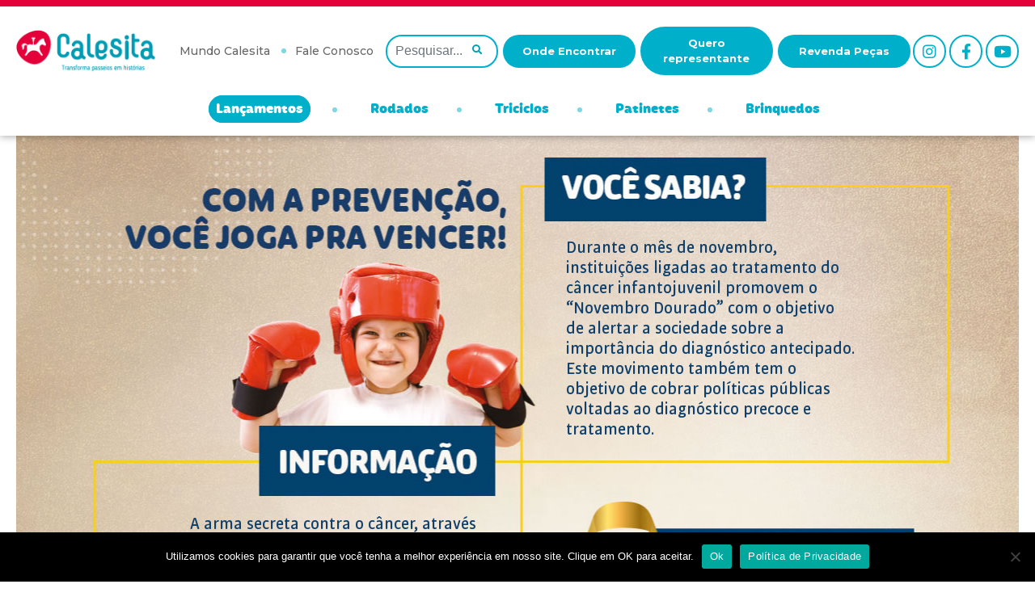

--- FILE ---
content_type: text/html; charset=UTF-8
request_url: https://www.calesita.com.br/social/
body_size: 55100
content:
<!doctype html>
<html lang="pt-BR">
<head>
	<meta charset="UTF-8">
	<meta name="viewport" content="width=device-width, initial-scale=1">
	<link rel="profile" href="https://gmpg.org/xfn/11">

	<meta name='robots' content='index, follow, max-image-preview:large, max-snippet:-1, max-video-preview:-1' />

	<!-- This site is optimized with the Yoast SEO plugin v26.7 - https://yoast.com/wordpress/plugins/seo/ -->
	<title>Social - Calesita Brinquedos</title>
	<link rel="canonical" href="https://www.calesita.com.br/social/" />
	<meta property="og:locale" content="pt_BR" />
	<meta property="og:type" content="article" />
	<meta property="og:title" content="Social - Calesita Brinquedos" />
	<meta property="og:url" content="https://www.calesita.com.br/social/" />
	<meta property="og:site_name" content="Calesita Brinquedos" />
	<meta property="article:publisher" content="http://www.facebook.com/calesitabr" />
	<meta property="og:image" content="https://www.calesita.com.br/wp-content/uploads/2020/08/Calesita_Horizontal_Correta-1.jpg" />
	<meta property="og:image:width" content="1200" />
	<meta property="og:image:height" content="630" />
	<meta property="og:image:type" content="image/jpeg" />
	<meta name="twitter:card" content="summary_large_image" />
	<script type="application/ld+json" class="yoast-schema-graph">{"@context":"https://schema.org","@graph":[{"@type":"WebPage","@id":"https://www.calesita.com.br/social/","url":"https://www.calesita.com.br/social/","name":"Social - Calesita Brinquedos","isPartOf":{"@id":"https://www.calesita.com.br/#website"},"datePublished":"2018-11-12T18:56:03+00:00","breadcrumb":{"@id":"https://www.calesita.com.br/social/#breadcrumb"},"inLanguage":"pt-BR","potentialAction":[{"@type":"ReadAction","target":["https://www.calesita.com.br/social/"]}]},{"@type":"BreadcrumbList","@id":"https://www.calesita.com.br/social/#breadcrumb","itemListElement":[{"@type":"ListItem","position":1,"name":"Home","item":"https://www.calesita.com.br/"},{"@type":"ListItem","position":2,"name":"Social"}]},{"@type":"WebSite","@id":"https://www.calesita.com.br/#website","url":"https://www.calesita.com.br/","name":"Calesita Brinquedos","description":"","publisher":{"@id":"https://www.calesita.com.br/#organization"},"potentialAction":[{"@type":"SearchAction","target":{"@type":"EntryPoint","urlTemplate":"https://www.calesita.com.br/?s={search_term_string}"},"query-input":{"@type":"PropertyValueSpecification","valueRequired":true,"valueName":"search_term_string"}}],"inLanguage":"pt-BR"},{"@type":"Organization","@id":"https://www.calesita.com.br/#organization","name":"Calesita Brinquedos","url":"https://www.calesita.com.br/","logo":{"@type":"ImageObject","inLanguage":"pt-BR","@id":"https://www.calesita.com.br/#/schema/logo/image/","url":"https://www.calesita.com.br/wp-content/uploads/2018/04/Calesita-Icon.jpg","contentUrl":"https://www.calesita.com.br/wp-content/uploads/2018/04/Calesita-Icon.jpg","width":1000,"height":1000,"caption":"Calesita Brinquedos"},"image":{"@id":"https://www.calesita.com.br/#/schema/logo/image/"},"sameAs":["http://www.facebook.com/calesitabr","https://www.instagram.com/calesitabr/"]}]}</script>
	<!-- / Yoast SEO plugin. -->


<link rel='dns-prefetch' href='//fonts.googleapis.com' />
<link rel="alternate" type="application/rss+xml" title="Feed para Calesita Brinquedos &raquo;" href="https://www.calesita.com.br/feed/" />
<link rel="alternate" type="application/rss+xml" title="Feed de comentários para Calesita Brinquedos &raquo;" href="https://www.calesita.com.br/comments/feed/" />
<link rel="alternate" title="oEmbed (JSON)" type="application/json+oembed" href="https://www.calesita.com.br/wp-json/oembed/1.0/embed?url=https%3A%2F%2Fwww.calesita.com.br%2Fsocial%2F" />
<link rel="alternate" title="oEmbed (XML)" type="text/xml+oembed" href="https://www.calesita.com.br/wp-json/oembed/1.0/embed?url=https%3A%2F%2Fwww.calesita.com.br%2Fsocial%2F&#038;format=xml" />
<style id='wp-img-auto-sizes-contain-inline-css' type='text/css'>
img:is([sizes=auto i],[sizes^="auto," i]){contain-intrinsic-size:3000px 1500px}
/*# sourceURL=wp-img-auto-sizes-contain-inline-css */
</style>
<style id='wp-emoji-styles-inline-css' type='text/css'>

	img.wp-smiley, img.emoji {
		display: inline !important;
		border: none !important;
		box-shadow: none !important;
		height: 1em !important;
		width: 1em !important;
		margin: 0 0.07em !important;
		vertical-align: -0.1em !important;
		background: none !important;
		padding: 0 !important;
	}
/*# sourceURL=wp-emoji-styles-inline-css */
</style>
<style id='wp-block-library-inline-css' type='text/css'>
:root{--wp-block-synced-color:#7a00df;--wp-block-synced-color--rgb:122,0,223;--wp-bound-block-color:var(--wp-block-synced-color);--wp-editor-canvas-background:#ddd;--wp-admin-theme-color:#007cba;--wp-admin-theme-color--rgb:0,124,186;--wp-admin-theme-color-darker-10:#006ba1;--wp-admin-theme-color-darker-10--rgb:0,107,160.5;--wp-admin-theme-color-darker-20:#005a87;--wp-admin-theme-color-darker-20--rgb:0,90,135;--wp-admin-border-width-focus:2px}@media (min-resolution:192dpi){:root{--wp-admin-border-width-focus:1.5px}}.wp-element-button{cursor:pointer}:root .has-very-light-gray-background-color{background-color:#eee}:root .has-very-dark-gray-background-color{background-color:#313131}:root .has-very-light-gray-color{color:#eee}:root .has-very-dark-gray-color{color:#313131}:root .has-vivid-green-cyan-to-vivid-cyan-blue-gradient-background{background:linear-gradient(135deg,#00d084,#0693e3)}:root .has-purple-crush-gradient-background{background:linear-gradient(135deg,#34e2e4,#4721fb 50%,#ab1dfe)}:root .has-hazy-dawn-gradient-background{background:linear-gradient(135deg,#faaca8,#dad0ec)}:root .has-subdued-olive-gradient-background{background:linear-gradient(135deg,#fafae1,#67a671)}:root .has-atomic-cream-gradient-background{background:linear-gradient(135deg,#fdd79a,#004a59)}:root .has-nightshade-gradient-background{background:linear-gradient(135deg,#330968,#31cdcf)}:root .has-midnight-gradient-background{background:linear-gradient(135deg,#020381,#2874fc)}:root{--wp--preset--font-size--normal:16px;--wp--preset--font-size--huge:42px}.has-regular-font-size{font-size:1em}.has-larger-font-size{font-size:2.625em}.has-normal-font-size{font-size:var(--wp--preset--font-size--normal)}.has-huge-font-size{font-size:var(--wp--preset--font-size--huge)}.has-text-align-center{text-align:center}.has-text-align-left{text-align:left}.has-text-align-right{text-align:right}.has-fit-text{white-space:nowrap!important}#end-resizable-editor-section{display:none}.aligncenter{clear:both}.items-justified-left{justify-content:flex-start}.items-justified-center{justify-content:center}.items-justified-right{justify-content:flex-end}.items-justified-space-between{justify-content:space-between}.screen-reader-text{border:0;clip-path:inset(50%);height:1px;margin:-1px;overflow:hidden;padding:0;position:absolute;width:1px;word-wrap:normal!important}.screen-reader-text:focus{background-color:#ddd;clip-path:none;color:#444;display:block;font-size:1em;height:auto;left:5px;line-height:normal;padding:15px 23px 14px;text-decoration:none;top:5px;width:auto;z-index:100000}html :where(.has-border-color){border-style:solid}html :where([style*=border-top-color]){border-top-style:solid}html :where([style*=border-right-color]){border-right-style:solid}html :where([style*=border-bottom-color]){border-bottom-style:solid}html :where([style*=border-left-color]){border-left-style:solid}html :where([style*=border-width]){border-style:solid}html :where([style*=border-top-width]){border-top-style:solid}html :where([style*=border-right-width]){border-right-style:solid}html :where([style*=border-bottom-width]){border-bottom-style:solid}html :where([style*=border-left-width]){border-left-style:solid}html :where(img[class*=wp-image-]){height:auto;max-width:100%}:where(figure){margin:0 0 1em}html :where(.is-position-sticky){--wp-admin--admin-bar--position-offset:var(--wp-admin--admin-bar--height,0px)}@media screen and (max-width:600px){html :where(.is-position-sticky){--wp-admin--admin-bar--position-offset:0px}}

/*# sourceURL=wp-block-library-inline-css */
</style><style id='global-styles-inline-css' type='text/css'>
:root{--wp--preset--aspect-ratio--square: 1;--wp--preset--aspect-ratio--4-3: 4/3;--wp--preset--aspect-ratio--3-4: 3/4;--wp--preset--aspect-ratio--3-2: 3/2;--wp--preset--aspect-ratio--2-3: 2/3;--wp--preset--aspect-ratio--16-9: 16/9;--wp--preset--aspect-ratio--9-16: 9/16;--wp--preset--color--black: #000000;--wp--preset--color--cyan-bluish-gray: #abb8c3;--wp--preset--color--white: #ffffff;--wp--preset--color--pale-pink: #f78da7;--wp--preset--color--vivid-red: #cf2e2e;--wp--preset--color--luminous-vivid-orange: #ff6900;--wp--preset--color--luminous-vivid-amber: #fcb900;--wp--preset--color--light-green-cyan: #7bdcb5;--wp--preset--color--vivid-green-cyan: #00d084;--wp--preset--color--pale-cyan-blue: #8ed1fc;--wp--preset--color--vivid-cyan-blue: #0693e3;--wp--preset--color--vivid-purple: #9b51e0;--wp--preset--gradient--vivid-cyan-blue-to-vivid-purple: linear-gradient(135deg,rgb(6,147,227) 0%,rgb(155,81,224) 100%);--wp--preset--gradient--light-green-cyan-to-vivid-green-cyan: linear-gradient(135deg,rgb(122,220,180) 0%,rgb(0,208,130) 100%);--wp--preset--gradient--luminous-vivid-amber-to-luminous-vivid-orange: linear-gradient(135deg,rgb(252,185,0) 0%,rgb(255,105,0) 100%);--wp--preset--gradient--luminous-vivid-orange-to-vivid-red: linear-gradient(135deg,rgb(255,105,0) 0%,rgb(207,46,46) 100%);--wp--preset--gradient--very-light-gray-to-cyan-bluish-gray: linear-gradient(135deg,rgb(238,238,238) 0%,rgb(169,184,195) 100%);--wp--preset--gradient--cool-to-warm-spectrum: linear-gradient(135deg,rgb(74,234,220) 0%,rgb(151,120,209) 20%,rgb(207,42,186) 40%,rgb(238,44,130) 60%,rgb(251,105,98) 80%,rgb(254,248,76) 100%);--wp--preset--gradient--blush-light-purple: linear-gradient(135deg,rgb(255,206,236) 0%,rgb(152,150,240) 100%);--wp--preset--gradient--blush-bordeaux: linear-gradient(135deg,rgb(254,205,165) 0%,rgb(254,45,45) 50%,rgb(107,0,62) 100%);--wp--preset--gradient--luminous-dusk: linear-gradient(135deg,rgb(255,203,112) 0%,rgb(199,81,192) 50%,rgb(65,88,208) 100%);--wp--preset--gradient--pale-ocean: linear-gradient(135deg,rgb(255,245,203) 0%,rgb(182,227,212) 50%,rgb(51,167,181) 100%);--wp--preset--gradient--electric-grass: linear-gradient(135deg,rgb(202,248,128) 0%,rgb(113,206,126) 100%);--wp--preset--gradient--midnight: linear-gradient(135deg,rgb(2,3,129) 0%,rgb(40,116,252) 100%);--wp--preset--font-size--small: 13px;--wp--preset--font-size--medium: 20px;--wp--preset--font-size--large: 36px;--wp--preset--font-size--x-large: 42px;--wp--preset--spacing--20: 0.44rem;--wp--preset--spacing--30: 0.67rem;--wp--preset--spacing--40: 1rem;--wp--preset--spacing--50: 1.5rem;--wp--preset--spacing--60: 2.25rem;--wp--preset--spacing--70: 3.38rem;--wp--preset--spacing--80: 5.06rem;--wp--preset--shadow--natural: 6px 6px 9px rgba(0, 0, 0, 0.2);--wp--preset--shadow--deep: 12px 12px 50px rgba(0, 0, 0, 0.4);--wp--preset--shadow--sharp: 6px 6px 0px rgba(0, 0, 0, 0.2);--wp--preset--shadow--outlined: 6px 6px 0px -3px rgb(255, 255, 255), 6px 6px rgb(0, 0, 0);--wp--preset--shadow--crisp: 6px 6px 0px rgb(0, 0, 0);}:where(.is-layout-flex){gap: 0.5em;}:where(.is-layout-grid){gap: 0.5em;}body .is-layout-flex{display: flex;}.is-layout-flex{flex-wrap: wrap;align-items: center;}.is-layout-flex > :is(*, div){margin: 0;}body .is-layout-grid{display: grid;}.is-layout-grid > :is(*, div){margin: 0;}:where(.wp-block-columns.is-layout-flex){gap: 2em;}:where(.wp-block-columns.is-layout-grid){gap: 2em;}:where(.wp-block-post-template.is-layout-flex){gap: 1.25em;}:where(.wp-block-post-template.is-layout-grid){gap: 1.25em;}.has-black-color{color: var(--wp--preset--color--black) !important;}.has-cyan-bluish-gray-color{color: var(--wp--preset--color--cyan-bluish-gray) !important;}.has-white-color{color: var(--wp--preset--color--white) !important;}.has-pale-pink-color{color: var(--wp--preset--color--pale-pink) !important;}.has-vivid-red-color{color: var(--wp--preset--color--vivid-red) !important;}.has-luminous-vivid-orange-color{color: var(--wp--preset--color--luminous-vivid-orange) !important;}.has-luminous-vivid-amber-color{color: var(--wp--preset--color--luminous-vivid-amber) !important;}.has-light-green-cyan-color{color: var(--wp--preset--color--light-green-cyan) !important;}.has-vivid-green-cyan-color{color: var(--wp--preset--color--vivid-green-cyan) !important;}.has-pale-cyan-blue-color{color: var(--wp--preset--color--pale-cyan-blue) !important;}.has-vivid-cyan-blue-color{color: var(--wp--preset--color--vivid-cyan-blue) !important;}.has-vivid-purple-color{color: var(--wp--preset--color--vivid-purple) !important;}.has-black-background-color{background-color: var(--wp--preset--color--black) !important;}.has-cyan-bluish-gray-background-color{background-color: var(--wp--preset--color--cyan-bluish-gray) !important;}.has-white-background-color{background-color: var(--wp--preset--color--white) !important;}.has-pale-pink-background-color{background-color: var(--wp--preset--color--pale-pink) !important;}.has-vivid-red-background-color{background-color: var(--wp--preset--color--vivid-red) !important;}.has-luminous-vivid-orange-background-color{background-color: var(--wp--preset--color--luminous-vivid-orange) !important;}.has-luminous-vivid-amber-background-color{background-color: var(--wp--preset--color--luminous-vivid-amber) !important;}.has-light-green-cyan-background-color{background-color: var(--wp--preset--color--light-green-cyan) !important;}.has-vivid-green-cyan-background-color{background-color: var(--wp--preset--color--vivid-green-cyan) !important;}.has-pale-cyan-blue-background-color{background-color: var(--wp--preset--color--pale-cyan-blue) !important;}.has-vivid-cyan-blue-background-color{background-color: var(--wp--preset--color--vivid-cyan-blue) !important;}.has-vivid-purple-background-color{background-color: var(--wp--preset--color--vivid-purple) !important;}.has-black-border-color{border-color: var(--wp--preset--color--black) !important;}.has-cyan-bluish-gray-border-color{border-color: var(--wp--preset--color--cyan-bluish-gray) !important;}.has-white-border-color{border-color: var(--wp--preset--color--white) !important;}.has-pale-pink-border-color{border-color: var(--wp--preset--color--pale-pink) !important;}.has-vivid-red-border-color{border-color: var(--wp--preset--color--vivid-red) !important;}.has-luminous-vivid-orange-border-color{border-color: var(--wp--preset--color--luminous-vivid-orange) !important;}.has-luminous-vivid-amber-border-color{border-color: var(--wp--preset--color--luminous-vivid-amber) !important;}.has-light-green-cyan-border-color{border-color: var(--wp--preset--color--light-green-cyan) !important;}.has-vivid-green-cyan-border-color{border-color: var(--wp--preset--color--vivid-green-cyan) !important;}.has-pale-cyan-blue-border-color{border-color: var(--wp--preset--color--pale-cyan-blue) !important;}.has-vivid-cyan-blue-border-color{border-color: var(--wp--preset--color--vivid-cyan-blue) !important;}.has-vivid-purple-border-color{border-color: var(--wp--preset--color--vivid-purple) !important;}.has-vivid-cyan-blue-to-vivid-purple-gradient-background{background: var(--wp--preset--gradient--vivid-cyan-blue-to-vivid-purple) !important;}.has-light-green-cyan-to-vivid-green-cyan-gradient-background{background: var(--wp--preset--gradient--light-green-cyan-to-vivid-green-cyan) !important;}.has-luminous-vivid-amber-to-luminous-vivid-orange-gradient-background{background: var(--wp--preset--gradient--luminous-vivid-amber-to-luminous-vivid-orange) !important;}.has-luminous-vivid-orange-to-vivid-red-gradient-background{background: var(--wp--preset--gradient--luminous-vivid-orange-to-vivid-red) !important;}.has-very-light-gray-to-cyan-bluish-gray-gradient-background{background: var(--wp--preset--gradient--very-light-gray-to-cyan-bluish-gray) !important;}.has-cool-to-warm-spectrum-gradient-background{background: var(--wp--preset--gradient--cool-to-warm-spectrum) !important;}.has-blush-light-purple-gradient-background{background: var(--wp--preset--gradient--blush-light-purple) !important;}.has-blush-bordeaux-gradient-background{background: var(--wp--preset--gradient--blush-bordeaux) !important;}.has-luminous-dusk-gradient-background{background: var(--wp--preset--gradient--luminous-dusk) !important;}.has-pale-ocean-gradient-background{background: var(--wp--preset--gradient--pale-ocean) !important;}.has-electric-grass-gradient-background{background: var(--wp--preset--gradient--electric-grass) !important;}.has-midnight-gradient-background{background: var(--wp--preset--gradient--midnight) !important;}.has-small-font-size{font-size: var(--wp--preset--font-size--small) !important;}.has-medium-font-size{font-size: var(--wp--preset--font-size--medium) !important;}.has-large-font-size{font-size: var(--wp--preset--font-size--large) !important;}.has-x-large-font-size{font-size: var(--wp--preset--font-size--x-large) !important;}
/*# sourceURL=global-styles-inline-css */
</style>

<style id='classic-theme-styles-inline-css' type='text/css'>
/*! This file is auto-generated */
.wp-block-button__link{color:#fff;background-color:#32373c;border-radius:9999px;box-shadow:none;text-decoration:none;padding:calc(.667em + 2px) calc(1.333em + 2px);font-size:1.125em}.wp-block-file__button{background:#32373c;color:#fff;text-decoration:none}
/*# sourceURL=/wp-includes/css/classic-themes.min.css */
</style>
<link rel='stylesheet' id='contact-form-7-css' href='https://www.calesita.com.br/wp-content/plugins/contact-form-7/includes/css/styles.css?ver=6.1.4' type='text/css' media='all' />
<link rel='stylesheet' id='cookie-notice-front-css' href='https://www.calesita.com.br/wp-content/plugins/cookie-notice/css/front.min.css?ver=2.5.10' type='text/css' media='all' />
<link rel='stylesheet' id='google-fonts-css' href='https://fonts.googleapis.com/css?family=Montserrat:400,500,600,700' type='text/css' media='all' />
<link rel='stylesheet' id='fontsawesome-all-css' href='https://www.calesita.com.br/wp-content/themes/calesita3/vendors/fontsawesome/css/all.min.css' type='text/css' media='all' />
<link rel='stylesheet' id='fontsawesome-css' href='https://www.calesita.com.br/wp-content/themes/calesita3/vendors/fontsawesome/css/fontawesome.min.css' type='text/css' media='all' />
<link rel='stylesheet' id='bootstrap-original-css' href='https://www.calesita.com.br/wp-content/themes/calesita3/vendors/bootstrap.min.css' type='text/css' media='all' />
<link rel='stylesheet' id='swiper-css' href='https://www.calesita.com.br/wp-content/themes/calesita3/vendors/swiper-bundle.min.css' type='text/css' media='all' />
<link rel='stylesheet' id='fancybox-css' href='https://www.calesita.com.br/wp-content/themes/calesita3/vendors/jquery.fancybox.min.css' type='text/css' media='all' />
<link rel='stylesheet' id='animate-css' href='https://www.calesita.com.br/wp-content/themes/calesita3/vendors/animate.min.css' type='text/css' media='all' />
<link rel='stylesheet' id='social-2018-css' href='https://www.calesita.com.br/wp-content/themes/calesita3/css/social-2018.css' type='text/css' media='all' />
<link rel='stylesheet' id='calesita-style-css' href='https://www.calesita.com.br/wp-content/themes/calesita3/style.css?ver=4cd8bbffae389bd821ea231405e70a33' type='text/css' media='all' />
<link rel='stylesheet' id='cf7cf-style-css' href='https://www.calesita.com.br/wp-content/plugins/cf7-conditional-fields/style.css?ver=2.6.7' type='text/css' media='all' />
<script type="text/javascript" id="cookie-notice-front-js-before">
/* <![CDATA[ */
var cnArgs = {"ajaxUrl":"https:\/\/www.calesita.com.br\/wp-admin\/admin-ajax.php","nonce":"5350114264","hideEffect":"fade","position":"bottom","onScroll":false,"onScrollOffset":100,"onClick":false,"cookieName":"cookie_notice_accepted","cookieTime":2592000,"cookieTimeRejected":2592000,"globalCookie":false,"redirection":false,"cache":false,"revokeCookies":false,"revokeCookiesOpt":"automatic"};

//# sourceURL=cookie-notice-front-js-before
/* ]]> */
</script>
<script type="text/javascript" src="https://www.calesita.com.br/wp-content/plugins/cookie-notice/js/front.min.js?ver=2.5.10" id="cookie-notice-front-js"></script>
<script type="text/javascript" src="https://www.calesita.com.br/wp-includes/js/jquery/jquery.min.js?ver=3.7.1" id="jquery-core-js"></script>
<script type="text/javascript" src="https://www.calesita.com.br/wp-includes/js/jquery/jquery-migrate.min.js?ver=3.4.1" id="jquery-migrate-js"></script>
<script type="text/javascript" src="https://www.calesita.com.br/wp-content/themes/calesita3/vendors/bootstrap.min.js" id="bootstrap-original-js"></script>
<script type="text/javascript" src="https://www.calesita.com.br/wp-content/themes/calesita3/vendors/swiper-bundle.min.js" id="swiper-js"></script>
<script type="text/javascript" src="https://www.calesita.com.br/wp-content/themes/calesita3/js/imageMapResizer.min.js?ver=4cd8bbffae389bd821ea231405e70a33" id="imageMapResizer-js"></script>
<script type="text/javascript" src="https://www.calesita.com.br/wp-content/themes/calesita3/vendors/jquery.fancybox.min.js" id="fancybox-js"></script>
<script type="text/javascript" src="https://www.calesita.com.br/wp-content/themes/calesita3/js/fancybox-fix.js" id="fancybox-fix-js"></script>
<script type="text/javascript" src="https://www.calesita.com.br/wp-content/themes/calesita3/vendors/wow.min.js" id="wow-js"></script>
<script type="text/javascript" src="https://www.calesita.com.br/wp-content/themes/calesita3/js/header.js" id="header-js"></script>
<link rel="https://api.w.org/" href="https://www.calesita.com.br/wp-json/" /><link rel="alternate" title="JSON" type="application/json" href="https://www.calesita.com.br/wp-json/wp/v2/pages/3229" /><link rel="EditURI" type="application/rsd+xml" title="RSD" href="https://www.calesita.com.br/xmlrpc.php?rsd" />

<link rel='shortlink' href='https://www.calesita.com.br/?p=3229' />

		<!-- GA Google Analytics @ https://m0n.co/ga -->
		<script>
			(function(i,s,o,g,r,a,m){i['GoogleAnalyticsObject']=r;i[r]=i[r]||function(){
			(i[r].q=i[r].q||[]).push(arguments)},i[r].l=1*new Date();a=s.createElement(o),
			m=s.getElementsByTagName(o)[0];a.async=1;a.src=g;m.parentNode.insertBefore(a,m)
			})(window,document,'script','https://www.google-analytics.com/analytics.js','ga');
			ga('create', 'UA-43765225-5', 'auto');
			ga('send', 'pageview');
		</script>

	<!-- Global site tag (gtag.js) - Google Analytics -->
	<script async src="https://www.googletagmanager.com/gtag/js?id=UA-126124246-1"></script>
	<script>
	  window.dataLayer = window.dataLayer || [];
	  function gtag(){dataLayer.push(arguments);}
	  gtag('js', new Date());

	  gtag('config', 'UA-126124246-1');
	</script>

    <!-- Global site tag (gtag.js) - Google Analytics -->
    <script async src="https://www.googletagmanager.com/gtag/js?id=UA-43765225-1"></script>
    <script>
        window.dataLayer = window.dataLayer || [];
        function gtag(){dataLayer.push(arguments);}
        gtag('js', new Date());

        gtag('config', 'UA-43765225-1');
    </script>

    <!-- Global site tag (gtag.js) - Google AdWords: 982149578 -->
    <script async src="https://www.googletagmanager.com/gtag/js?id=AW-982149578"></script>
    <script> window.dataLayer = window.dataLayer || []; function gtag(){dataLayer.push(arguments);} gtag('js', new Date()); gtag('config', 'AW-982149578'); </script>

    <!-- Event snippet for Visitantes Hotsite - Estar Presente conversion page -->
    <script> gtag('event', 'conversion', {'send_to': 'AW-982149578/IA9VCMWA1oIBEMrTqdQD'}); </script>
<!-- Analytics by WP Statistics - https://wp-statistics.com -->
<link rel="icon" href="https://www.calesita.com.br/wp-content/uploads/2018/02/cropped-icone-calesita-32x32.png" sizes="32x32" />
<link rel="icon" href="https://www.calesita.com.br/wp-content/uploads/2018/02/cropped-icone-calesita-192x192.png" sizes="192x192" />
<link rel="apple-touch-icon" href="https://www.calesita.com.br/wp-content/uploads/2018/02/cropped-icone-calesita-180x180.png" />
<meta name="msapplication-TileImage" content="https://www.calesita.com.br/wp-content/uploads/2018/02/cropped-icone-calesita-270x270.png" />

	<!-- Google Tag Manager -->
	<script>(function(w,d,s,l,i){w[l]=w[l]||[];w[l].push({'gtm.start':
	new Date().getTime(),event:'gtm.js'});var f=d.getElementsByTagName(s)[0],
	j=d.createElement(s),dl=l!='dataLayer'?'&l='+l:'';j.async=true;j.src=
	'https://www.googletagmanager.com/gtm.js?id='+i+dl;f.parentNode.insertBefore(j,f);
	})(window,document,'script','dataLayer','GTM-K8HGBCX');</script>
	<!-- End Google Tag Manager -->
<link rel='stylesheet' id='social-css' href='https://www.calesita.com.br/wp-content/themes/calesita3/css/social.css' type='text/css' media='all' />
</head>

<body class="wp-singular page-template page-template-template-pages page-template-page-social page-template-template-pagespage-social-php page page-id-3229 wp-theme-calesita3 cookies-not-set">

<!-- Google Tag Manager (noscript) -->
<noscript><iframe src="https://www.googletagmanager.com/ns.html?id=GTM-K8HGBCX"
height="0" width="0" style="display:none;visibility:hidden"></iframe></noscript>
<!-- End Google Tag Manager (noscript) -->

<div id="page" class="site">
	<a class="skip-link screen-reader-text" href="#content">Skip to content</a>

	<nav class="navbar navbar-expand-lg navbar-dark bg-dark d-lg-none">
		<a class="navbar-brand" href="https://www.calesita.com.br">
			<img src="https://www.calesita.com.br/wp-content/themes/calesita3/img/logo.png" alt="">
		</a>
		<button class="navbar-toggler" type="button" data-toggle="collapse" data-target="#navbarSupportedContent" aria-controls="navbarSupportedContent" aria-expanded="false" aria-label="Toggle navigation">
			<span class="navbar-toggler-icon"></span>
		</button>

		<div class="collapse navbar-collapse" id="navbarSupportedContent">
			<ul class="navbar-nav mr-auto">
				<li class="nav-item"><a class="nav-link" href="https://www.calesita.com.br/quem-somos">Marca</a></li>
				<li class="nav-item dropdown">
					<a class="nav-link dropdown-toggle" href="#" id="navbarDropdown" role="button" data-toggle="dropdown" aria-haspopup="true" aria-expanded="false">
						Brinquedos
					</a>
					<div class="dropdown-menu" aria-labelledby="navbarDropdown">
						<a class="nav-link" href="https://www.calesita.com.br/brinquedos/linha/lancamentos">Lançamentos</a>
						<a class="nav-link" href="https://www.calesita.com.br/brinquedos/linha/rodados/">Rodados</a>
						<!--<a class="nav-link" href="https://www.calesita.com.br/brinquedos/linha/movimento-e-equilibrio/">Movimento e Equilíbrio</a>-->
						<a class="nav-link" href="https://www.calesita.com.br/brinquedos/linha/triciclos/">Triciclos</a>
						<a class="nav-link" href="https://www.calesita.com.br/brinquedos/linha/patinetes">Patinetes</a>
						<a class="nav-link" href="https://www.calesita.com.br/brinquedos">Brinquedos</a>

					</div>
				</li>
				<li class="nav-item"><a class="nav-link" href="https://www.calesita.com.br/blog">Blog</a></li>
				<li class="nav-item"><a class="nav-link" href="https://www.calesita.com.br/pra-voce">Mundo Calesita</a></li>
				<li class="nav-item"><a class="nav-link" href="https://www.calesita.com.br/onde-encontrar">Onde Encontrar</a></li>
				<li class="nav-item"><a class="nav-link" id="contatoRepresentante2" href="https://www.calesita.com.br/contato/#representante">Quero um representante</a></li>
				<li class="nav-item"><a class="nav-link" href="https://www.calesita.com.br/revenda-de-pecas">Revenda de Peças</a></li>
				<li class="nav-item"><a class="nav-link" href="https://www.calesita.com.br/fale-conosco">Fale Conosco</a></li>
			</ul>
			<form class="form-inline pesquisa" action="https://www.calesita.com.br">
				<input class="form-control" type="search" placeholder="Pesquisar" aria-label="Search" required name="s">
				<button><i class="fas fa-search"></i></button>
			</form>
		</div>
	</nav>

	<header id="masthead" class="site-header d-none d-lg-block">
		<figure class="borda"></figure>


		<nav class="centro d-flex align-items-center">
			<a href="https://www.calesita.com.br" class="logo">
				<img src="https://www.calesita.com.br/wp-content/themes/calesita3/img/logo.png" alt="">
			</a>
			<div class="menus d-flex">
				<ul class="menu d-flex justify-content-between">
					<!--<li><a href="https://www.calesita.com.br/brinquedos">Brinquedos</a></li>-->
					<li><a href="https://www.calesita.com.br/pra-voce">Mundo Calesita</a></li>
					<li><a href="https://www.calesita.com.br/contato">Fale Conosco</a></li>
				</ul>
				<aside class="d-flex justify-content-end align-items-center mb-3">
					<div class="d-flex justify-content-between align-items-center">
						<form action="https://www.calesita.com.br" method="get" class="pesquisa">
							<input type="text" class="form-control" required placeholder="Pesquisar..." name="s">
							<button><i class="fas fa-search"></i></button>
						</form>
						<a href="https://www.calesita.com.br/onde-encontrar" class="btn-onde-comprar">Onde Encontrar</a>
						<a href="https://www.calesita.com.br/contato/#representante" id="contatoRepresentante" class="btn-onde-comprar">Quero representante</a>
						<a href="https://www.calesita.com.br/revenda-de-pecas" class="btn-onde-comprar">Revenda Peças</a>
						<div class="social">
							<a class="btn-social" href="https://www.instagram.com/calesitabr/" target="_blank"><i class="fab fa-instagram"></i></a>
							<a class="btn-social" href="https://www.facebook.com/calesitabr/" target="_blank"><i class="fab fa-facebook-f"></i></a>
							<a class="btn-social" href="https://www.youtube.com/channel/UCmcbR4Q3hptOC8pevpzHzBg" target="_blank"><i class="fab fa-youtube"></i></a>
						</div>
					</div>
				</aside>
			</div>
		</nav>

		<div class="categorias">
			<ul class="centro d-flex justify-content-between">
				<li class="lancamentos"><a href="https://www.calesita.com.br/brinquedos/linha/lancamentos/">Lançamentos</a></li>
				<li><a href="https://www.calesita.com.br/brinquedos/linha/rodados/">Rodados</a></li>
				<!--<li><a href="https://www.calesita.com.br/brinquedos/linha/movimento-e-equilibrio/">Movimento e Equilíbrio</a></li>-->
				<li><a href="https://www.calesita.com.br/brinquedos/linha/triciclos/">Triciclos</a></li>
				<li><a href="https://www.calesita.com.br/brinquedos/linha/patinetes/">Patinetes</a></li>
				<li><a href="https://www.calesita.com.br/brinquedos">Brinquedos</a></li>
			</ul>
		</div>
	</header><!-- #masthead -->

	<form action="https://www.calesita.com.br" method="get" class="pesquisa" id="pesquisar">
		<div class="form-wrapper">
			<input type="text" class="form-control" placeholder="Digite aqui o que você procura" name="s">
			<button><i class="fas fa-search"></i></button>
		</div>
	</form>

	<div id="content" class="site-content">

<style>
/*main.social .page-content-header {background-image:url(https://www.calesita.com.br/wp-content/themes/calesita3/img/social-2020/social-topo-bg.jpg); position:relative; }
main.social .page-content-header .overlay {width:449px; position:absolute; top:0; left:50%; margin-left:-530px; z-index:9; }
*//**/
main.social section.conteudo {margin-top:0; }
main.social section.conteudo {margin-top:0; }
main.social p.last-p {color:#10416d; font-size:18px; margin:30px auto 0; font-weight:700; text-align:center; }
@media( min-width:1201px ) {
	main.social section.conteudo {max-width:1349px; height:3488px; background-image:url(https://www.calesita.com.br/wp-content/themes/calesita3/img/social-2020/bg.jpg); background-position:center top; }
	main.social section.conteudo .p0 {display:none; }
	main.social section.conteudo .p1 {left:50%; margin-left:60px; color:#10416d; }
	main.social section.conteudo .p2 {left:50%; margin-left:-440px; color:#10416d; }
	main.social section.conteudo .p2-1 {max-width:400px; top:966px; left:50%; margin-left:30px; color:#10416d; margin-bottom:0; line-height:28px; }
	main.social section.conteudo .p3 {width:599px; top:1434px; left:50%; margin-left:-140px; }
	main.social section.conteudo .p4 {width:489px; top:2157px; left:50%; margin-left:-350px; color:#fff; }
	main.social section.conteudo .ul1 {max-width:430px; top:939px; left:50%; margin-left:-390px; color:#10416d; }
	main.social section.conteudo .ul1 li {margin-bottom:17px; line-height:23px; }
}
@media( max-width:1200px ) {
	main.social section.conteudo p,
	main.social section.conteudo h2,
	main.social section.conteudo figure {background:transparent !important; color:#10416d !important; }
	main.social section.conteudo {background-image:url(https://www.calesita.com.br/wp-content/themes/calesita3/img/social-2020/bg-mobile.jpg); color:#10416d !important; }
	main.social section.conteudo .p0 {display:block; padding:20px 0 10px; }
	main.social section.conteudo .p2,
	main.social section.conteudo .p3 {color:#10416d !important; }
	main.social section.conteudo h2.p2 {text-align:center; color:#10416d !important; }
	main.social section.conteudo h2.ul1 {color:#10416d !important; }
	main.social section.conteudo ul.ul1 {width:calc(100% - 60px) !important; padding:30px !important;  margin:10px auto 20px !important; color:#10416d !important; position:relative !important; }
	main.social section.conteudo ul.ul1:after {content:''; width:calc(100% - 30px); height:calc(100% - 30px); position:absolute; top:15px; left:15px; border:2px solid #efcd38; }
	main.social section.conteudo ul.ul1 img {margin-right:15px; }
}
</style>

	<div id="primary" class="content-area">
		<main id="main" class="site-main social">

<!-- 			<header class="page-content-header d-flex align-items-center justify-content-center flex-column">
				<p class="titulo-pagina">CALESITA</p>
				<h1 class="sub-titulo-pagina">SOCIAL</h1>
				<img src="https://www.calesita.com.br/wp-content/themes/calesita3/img/bg-slime-rosa.png" alt="" class="bg">
				<img src="https://www.calesita.com.br/wp-content/themes/calesita3/img/social-2020/social-topo-overlay.png" alt="" class="overlay">
			</header>
 -->
			<section class="conteudo centro">

				<h2 class="titulo p0">COM A PREVENÇÃO, VOCÊ JOGA PRA VENCER!</h2>

				<figure class="p1">
					<img src="https://www.calesita.com.br/wp-content/themes/calesita3/img/social-2020/diagnostico-temporatio-vale-ouro.png" alt="">
				</figure>
				<h2 class="titulo p1">VOCÊ SABIA?</h2>
				<p class="p1">
					Durante o mês de novembro, instituições ligadas ao tratamento do câncer infantojuvenil promovem o “Novembro Dourado” com o objetivo de alertar a sociedade sobre a importância do diagnóstico antecipado. Este movimento também tem o objetivo de cobrar políticas públicas voltadas ao diagnóstico precoce e tratamento.
				</p>

				<h2 class="titulo p2">INFORMAÇÃO</h2>
				<p class="p2">
					A arma secreta contra o câncer, através dela podemos vencê-lo.
					Fique atento a quaisquer sintomas e visite o pediatra regularmente. Segundo profissionais do meio oncológico, o diagnóstico precoce do câncer infantojuvenil oferece chance de cura para 90% dos casos - daí a importância dos pais e educadores estarem atendos aos sintomas que podem retornar com frequência nas crianças.
				</p>

				<h2 class="titulo ul1">ATENÇÃO AOS SINTOMAS</h2>
				<ul class="ul1">
					<li><img src="https://www.calesita.com.br/wp-content/themes/calesita3/img/social-2020/social-1.jpg" alt="">Febre prolongada de causa não identificada;</li>
					<li><img src="https://www.calesita.com.br/wp-content/themes/calesita3/img/social-2020/social-2.jpg" alt="">Vômitos frequentes;</li>
					<li><img src="https://www.calesita.com.br/wp-content/themes/calesita3/img/social-2020/social-3.jpg" alt="">Perda de peso por causa não identificada;</li>
					<li><img src="https://www.calesita.com.br/wp-content/themes/calesita3/img/social-2020/social-4.jpg" alt="">Problemas de visão;</li>
					<li><img src="https://www.calesita.com.br/wp-content/themes/calesita3/img/social-2020/social-5.jpg" alt="">Manchas roxas ou pintinhas vermelhas espalhadas pelo corpo;</li>
					<li><img src="https://www.calesita.com.br/wp-content/themes/calesita3/img/social-2020/social-6.jpg" alt="">Perda de equilíbrio;</li>
					<li><img src="https://www.calesita.com.br/wp-content/themes/calesita3/img/social-2020/social-7.jpg" alt="">Dores de cabeça;</li>
					<li><img src="https://www.calesita.com.br/wp-content/themes/calesita3/img/social-2020/social-8.jpg" alt="">Dores nas pernas, especialmente nas juntas;</li>
					<li><img src="https://www.calesita.com.br/wp-content/themes/calesita3/img/social-2020/social-9.jpg" alt="">Ínguas e gânglios no pescoço, na barriga ou debaixo dos braços.</li>
				</ul>

				<p class="p2-1">
					O que os pais precisam ficar sempre atentos é à permanência ou à frequência com que alguns desses sinais aparecem. Se as dores de cabeça se tornaremintermitentes, por exemplo,  ou se manchas e ínguas permanecerem por mais de uma semana, dez dias, é indispensável buscar a ajuda de um médico – pode ser o pediatra da família - que certamente vai solicitar exames complementares de imagem e de laboratório, que serão capazes de definir o diagnóstico.
				</p>

				<h2 class="titulo p3">
					SORRIR É IMPORTANTE.
					<br>
					BRINCAR É FUNDAMENTAL.
				</h2>
				<p class="p3">
					As causas do câncer, seja em adultos ou crianças, não são específicas. Mas há fatores externos e ambientais que, demonstram as pesquisas, podem contribuir para o surgimento da doença. Por exemplo, filhos de pais fumantes que vivem em ambientes contaminados pela fumaça do cigarro (os chamados fumantes passivos), consumo de drogas e exposição constante à radioatividade são fatores que podem aumentar a incidência da doença.  Tudo isso, portanto, precisa e pode ser evitado.
					<br><br>
					Mas há ainda mais o que se pode fazer. É importante, segundo os médicos, para manter a saúde como um todo, inclusive, adotar desde cedo um estilo de vida saudável como ter uma alimentação regrada, com o consumo regular de frutas, verduras e legumes, moderação de carnes e alimentos fritos e gordurosos. Praticar esportes, combater a obesidade – um fator de risco em determinados tipos de câncer - e realizar exames periódicos, mantendo uma rotina de visitas regulares ao pediatra também é recomendado.
				</p>

				<p class="p4">
					Medo, impotência e culpa. Essas são reações frequentes quando os pais recebem a notícia de que seu filho está com câncer. Muitas vezes, é difícil reagir!  Mas, antes de tudo, é preciso recuperar a razão, ter tranquilidade e enfrentar o problema de frente. O câncer infantojuvenil, hoje, tem solução em boa parte dos casos, especialmente quando o diagnóstico é feito no início da doença.  Vale lembrar que em hospitais como o Graacc de São Paulo, referência em oncologia infantil na América Latina, a média de cura já passa de 70%, incluindo os tratamentos de alta complexidade. E é nisso que os pais têm de acreditar.
					<br>
					<br>
					Passado o choque inicial, uma outra questão fundamental é saber dar a notícia ao filho. No caso dos adolescentes, a conversa deve ser franca e direta, a gravidade da situação tem de ser colocada, mas também as perspectivas de que o problema pode ser superado. No caso das crianças menores, a conversa deve se dar de maneira mais lúdica, através de bonecos e desenhos, contando-se uma história.
					<br>
					<br>
					O envolvimento dos familiares e o acompanhamento de médicos, psicólogos, nutricionistas, professores, todos que possam manter o equilíbrio físico e emocional do paciente, incentivando-o a lutar pela vida também é fundamental.   Nunca se deve demonstrar pena, mas sim, respeito pelo paciente.  A criança e o adolescente precisam saber que a medicação e o tratamento podem privá-los por um bom tempo de coisas que eles gostam de fazer e podem fazê-los sentir-se mal. Mas é o que vai levá-los à cura.
				</p>

			</section>

			<p class="centro last-p">"Consulte com frequência o seu pediatra. Compartilhe informações e ajude outras famílias a cuidar bem dos seus filhos."</p>

		</main><!-- #main -->
	</div><!-- #primary -->



	</div><!-- #content -->

	<script src="https://www.google.com/recaptcha/api.js?render=6Lf7XFIaAAAAAFoyJVdI6euWxeozZo4MSxymmBW9"></script>

	<footer id="colophon" class="site-footer">

		<section class="navegacao centro d-lg-flex align-items-start justify-content-between">
			<div class="institucional d-none d-sm-flex justify-content-between">
				<ul>
					<li>Institucional</li>
					<li><a href="https://www.calesita.com.br/quem-somos">Marca</a></li>
					<li><a href="https://www.calesita.com.br/blog">Blog</a></li>
					<li><a href="https://calesita.com.br/wp-content/themes/calesita3/cat_calesita_2025.pdf" target="_blank">Catálogo</a></li>
					<li><a href="https://www.calesita.com.br/desenhos">Desenhos</a></li>
					<li><a href="https://www.calesita.com.br/pra-voce/#social">Social</a></li>
					<li><a href="https://www.calesita.com.br/contato">Fale conosco</a></li>
					<li><a href="https://www.calesita.com.br/onde-encontrar">Onde encontrar</a></li>
					<li><a href="https://www.calesita.com.br/revenda-de-pecas">Revenda de Peças</a></li>
					<li><a href="https://www.calesita.com.br/contato/#representante">Quero um Representante</a></li>
					<li><a href="https://www.calesita.com.br/garantia">Garantia</a></li>
				</ul>
				<ul>
					<li>Brinquedos</li>
					<li><a href="https://www.calesita.com.br/brinquedos/linha/lancamentos/">Lançamentos</a></li>
					<li><a href="https://www.calesita.com.br/brinquedos/linha/rodados/">Rodados</a></li>
					<!--<li><a href="https://www.calesita.com.br/brinquedos/linha/movimento-e-equilibrio/">Movimento e Equilíbrio</a></li>-->
					<li><a href="https://www.calesita.com.br/brinquedos/linha/triciclos/">Triciclos</a></li>
					<li><a href="https://www.calesita.com.br/brinquedos/linha/patinetes/">Patinetes</a></li>
				</ul>
			</div>
			<div class="grupo d-flex">
				<img class="logo" src="https://www.calesita.com.br/wp-content/themes/calesita3/img/logo-grupo-calesita.png" alt="">
				<div class="d-sm-flex justify-content-between align-items-center">
					<a href="https://calesita.com.br" target="_blank">
						<img src="https://www.calesita.com.br/wp-content/themes/calesita3/img/logo-calesita-rodape.png" alt="">
					</a>
					<a href="https://malgher.com.br/" target="_blank">
						<img src="https://www.calesita.com.br/wp-content/themes/calesita3/img/logo-malgher-rodape.png" alt="">
					</a>
					<a href="http://tatetibrinquedos.com.br" target="_blank">
						<img src="https://www.calesita.com.br/wp-content/themes/calesita3/img/logo-tateti-rodape.png" alt="">
					</a>
				</div>
			</div>
		</section>

		<section class="copyright">
			<div class="centro d-flex justify-content-between align-items-center flex-column flex-lg-row">
				<a href="https://www.calesita.com.br" class="logo coluna">
					<img src="https://www.calesita.com.br/wp-content/themes/calesita3/img/logo-rodape.png" alt="">
				</a>
				<address class="coluna">
					Rua Hermann Guenther, 525 - Ribeirão Clara<br>
					Cep: 89107-000 - Pomerode/SC<br>
					+55 (47) 3242-2222
				</address>
				<div class="coluna telefone">
					Sac: Atendimento ao Cliente<br>
					<span>0800 725 2221</span><br>
					sac@calesita.com.br
				</div>
				<div class="coluna social">
					<a class="btn-social" href="https://www.instagram.com/calesitabr/" target="_blank"><i class="fab fa-instagram"></i></a>
					<a class="btn-social" href="https://www.facebook.com/calesitabr/" target="_blank"><i class="fab fa-facebook-f"></i></a>
					<a class="btn-social" href="https://www.youtube.com/channel/UCmcbR4Q3hptOC8pevpzHzBg" target="_blank"><i class="fab fa-youtube"></i></a>
				</div>
				<a href="https://youngstudio.com.br" target="_blank" class="coluna ys">
					DESIGN YOUNGSTUDIO
				</a>
			</div>
		</section>

	</footer><!-- #colophon -->
</div><!-- #page -->

<script type="speculationrules">
{"prefetch":[{"source":"document","where":{"and":[{"href_matches":"/*"},{"not":{"href_matches":["/wp-*.php","/wp-admin/*","/wp-content/uploads/*","/wp-content/*","/wp-content/plugins/*","/wp-content/themes/calesita3/*","/*\\?(.+)"]}},{"not":{"selector_matches":"a[rel~=\"nofollow\"]"}},{"not":{"selector_matches":".no-prefetch, .no-prefetch a"}}]},"eagerness":"conservative"}]}
</script>
<script type="text/javascript" src="https://www.calesita.com.br/wp-includes/js/dist/hooks.min.js?ver=dd5603f07f9220ed27f1" id="wp-hooks-js"></script>
<script type="text/javascript" src="https://www.calesita.com.br/wp-includes/js/dist/i18n.min.js?ver=c26c3dc7bed366793375" id="wp-i18n-js"></script>
<script type="text/javascript" id="wp-i18n-js-after">
/* <![CDATA[ */
wp.i18n.setLocaleData( { 'text direction\u0004ltr': [ 'ltr' ] } );
//# sourceURL=wp-i18n-js-after
/* ]]> */
</script>
<script type="text/javascript" src="https://www.calesita.com.br/wp-content/plugins/contact-form-7/includes/swv/js/index.js?ver=6.1.4" id="swv-js"></script>
<script type="text/javascript" id="contact-form-7-js-translations">
/* <![CDATA[ */
( function( domain, translations ) {
	var localeData = translations.locale_data[ domain ] || translations.locale_data.messages;
	localeData[""].domain = domain;
	wp.i18n.setLocaleData( localeData, domain );
} )( "contact-form-7", {"translation-revision-date":"2025-05-19 13:41:20+0000","generator":"GlotPress\/4.0.3","domain":"messages","locale_data":{"messages":{"":{"domain":"messages","plural-forms":"nplurals=2; plural=n > 1;","lang":"pt_BR"},"Error:":["Erro:"]}},"comment":{"reference":"includes\/js\/index.js"}} );
//# sourceURL=contact-form-7-js-translations
/* ]]> */
</script>
<script type="text/javascript" id="contact-form-7-js-before">
/* <![CDATA[ */
var wpcf7 = {
    "api": {
        "root": "https:\/\/www.calesita.com.br\/wp-json\/",
        "namespace": "contact-form-7\/v1"
    }
};
//# sourceURL=contact-form-7-js-before
/* ]]> */
</script>
<script type="text/javascript" src="https://www.calesita.com.br/wp-content/plugins/contact-form-7/includes/js/index.js?ver=6.1.4" id="contact-form-7-js"></script>
<script type="text/javascript" src="https://www.calesita.com.br/wp-content/themes/calesita3/js/skip-link-focus-fix.js?ver=20151215" id="calesita-skip-link-focus-fix-js"></script>
<script type="text/javascript" id="wp-statistics-tracker-js-extra">
/* <![CDATA[ */
var WP_Statistics_Tracker_Object = {"requestUrl":"https://www.calesita.com.br/wp-json/wp-statistics/v2","ajaxUrl":"https://www.calesita.com.br/wp-admin/admin-ajax.php","hitParams":{"wp_statistics_hit":1,"source_type":"page","source_id":3229,"search_query":"","signature":"64ab058dab359fd0be75d7dd574cb355","endpoint":"hit"},"onlineParams":{"wp_statistics_hit":1,"source_type":"page","source_id":3229,"search_query":"","signature":"64ab058dab359fd0be75d7dd574cb355","endpoint":"online"},"option":{"userOnline":true,"dntEnabled":false,"bypassAdBlockers":false,"consentIntegration":{"name":null,"status":[]},"isPreview":false,"trackAnonymously":false,"isWpConsentApiActive":false,"consentLevel":"functional"},"jsCheckTime":"60000","isLegacyEventLoaded":"","customEventAjaxUrl":"https://www.calesita.com.br/wp-admin/admin-ajax.php?action=wp_statistics_custom_event&nonce=d76ac4ba2e"};
//# sourceURL=wp-statistics-tracker-js-extra
/* ]]> */
</script>
<script type="text/javascript" src="https://www.calesita.com.br/wp-content/plugins/wp-statistics/assets/js/tracker.js?ver=14.15.6" id="wp-statistics-tracker-js"></script>
<script type="text/javascript" id="wpcf7cf-scripts-js-extra">
/* <![CDATA[ */
var wpcf7cf_global_settings = {"ajaxurl":"https://www.calesita.com.br/wp-admin/admin-ajax.php"};
//# sourceURL=wpcf7cf-scripts-js-extra
/* ]]> */
</script>
<script type="text/javascript" src="https://www.calesita.com.br/wp-content/plugins/cf7-conditional-fields/js/scripts.js?ver=2.6.7" id="wpcf7cf-scripts-js"></script>
<script id="wp-emoji-settings" type="application/json">
{"baseUrl":"https://s.w.org/images/core/emoji/17.0.2/72x72/","ext":".png","svgUrl":"https://s.w.org/images/core/emoji/17.0.2/svg/","svgExt":".svg","source":{"concatemoji":"https://www.calesita.com.br/wp-includes/js/wp-emoji-release.min.js?ver=4cd8bbffae389bd821ea231405e70a33"}}
</script>
<script type="module">
/* <![CDATA[ */
/*! This file is auto-generated */
const a=JSON.parse(document.getElementById("wp-emoji-settings").textContent),o=(window._wpemojiSettings=a,"wpEmojiSettingsSupports"),s=["flag","emoji"];function i(e){try{var t={supportTests:e,timestamp:(new Date).valueOf()};sessionStorage.setItem(o,JSON.stringify(t))}catch(e){}}function c(e,t,n){e.clearRect(0,0,e.canvas.width,e.canvas.height),e.fillText(t,0,0);t=new Uint32Array(e.getImageData(0,0,e.canvas.width,e.canvas.height).data);e.clearRect(0,0,e.canvas.width,e.canvas.height),e.fillText(n,0,0);const a=new Uint32Array(e.getImageData(0,0,e.canvas.width,e.canvas.height).data);return t.every((e,t)=>e===a[t])}function p(e,t){e.clearRect(0,0,e.canvas.width,e.canvas.height),e.fillText(t,0,0);var n=e.getImageData(16,16,1,1);for(let e=0;e<n.data.length;e++)if(0!==n.data[e])return!1;return!0}function u(e,t,n,a){switch(t){case"flag":return n(e,"\ud83c\udff3\ufe0f\u200d\u26a7\ufe0f","\ud83c\udff3\ufe0f\u200b\u26a7\ufe0f")?!1:!n(e,"\ud83c\udde8\ud83c\uddf6","\ud83c\udde8\u200b\ud83c\uddf6")&&!n(e,"\ud83c\udff4\udb40\udc67\udb40\udc62\udb40\udc65\udb40\udc6e\udb40\udc67\udb40\udc7f","\ud83c\udff4\u200b\udb40\udc67\u200b\udb40\udc62\u200b\udb40\udc65\u200b\udb40\udc6e\u200b\udb40\udc67\u200b\udb40\udc7f");case"emoji":return!a(e,"\ud83e\u1fac8")}return!1}function f(e,t,n,a){let r;const o=(r="undefined"!=typeof WorkerGlobalScope&&self instanceof WorkerGlobalScope?new OffscreenCanvas(300,150):document.createElement("canvas")).getContext("2d",{willReadFrequently:!0}),s=(o.textBaseline="top",o.font="600 32px Arial",{});return e.forEach(e=>{s[e]=t(o,e,n,a)}),s}function r(e){var t=document.createElement("script");t.src=e,t.defer=!0,document.head.appendChild(t)}a.supports={everything:!0,everythingExceptFlag:!0},new Promise(t=>{let n=function(){try{var e=JSON.parse(sessionStorage.getItem(o));if("object"==typeof e&&"number"==typeof e.timestamp&&(new Date).valueOf()<e.timestamp+604800&&"object"==typeof e.supportTests)return e.supportTests}catch(e){}return null}();if(!n){if("undefined"!=typeof Worker&&"undefined"!=typeof OffscreenCanvas&&"undefined"!=typeof URL&&URL.createObjectURL&&"undefined"!=typeof Blob)try{var e="postMessage("+f.toString()+"("+[JSON.stringify(s),u.toString(),c.toString(),p.toString()].join(",")+"));",a=new Blob([e],{type:"text/javascript"});const r=new Worker(URL.createObjectURL(a),{name:"wpTestEmojiSupports"});return void(r.onmessage=e=>{i(n=e.data),r.terminate(),t(n)})}catch(e){}i(n=f(s,u,c,p))}t(n)}).then(e=>{for(const n in e)a.supports[n]=e[n],a.supports.everything=a.supports.everything&&a.supports[n],"flag"!==n&&(a.supports.everythingExceptFlag=a.supports.everythingExceptFlag&&a.supports[n]);var t;a.supports.everythingExceptFlag=a.supports.everythingExceptFlag&&!a.supports.flag,a.supports.everything||((t=a.source||{}).concatemoji?r(t.concatemoji):t.wpemoji&&t.twemoji&&(r(t.twemoji),r(t.wpemoji)))});
//# sourceURL=https://www.calesita.com.br/wp-includes/js/wp-emoji-loader.min.js
/* ]]> */
</script>

		<!-- Cookie Notice plugin v2.5.10 by Hu-manity.co https://hu-manity.co/ -->
		<div id="cookie-notice" role="dialog" class="cookie-notice-hidden cookie-revoke-hidden cn-position-bottom" aria-label="Cookie Notice" style="background-color: rgba(0,0,0,1);"><div class="cookie-notice-container" style="color: #fff"><span id="cn-notice-text" class="cn-text-container">Utilizamos cookies para garantir que você tenha a melhor experiência em nosso site. Clique em OK para aceitar.</span><span id="cn-notice-buttons" class="cn-buttons-container"><button id="cn-accept-cookie" data-cookie-set="accept" class="cn-set-cookie cn-button" aria-label="Ok" style="background-color: #00a99d">Ok</button><button data-link-url="https://www.calesita.com.br/politica-de-privacidade/" data-link-target="_blank" id="cn-more-info" class="cn-more-info cn-button" aria-label="Política de Privacidade" style="background-color: #00a99d">Política de Privacidade</button></span><button type="button" id="cn-close-notice" data-cookie-set="accept" class="cn-close-icon" aria-label="No"></button></div>
			
		</div>
		<!-- / Cookie Notice plugin -->
<script>
jQuery( function () {
	function onSubmit( e ) {
		if ( document.getElementById( "form-contato" ).checkValidity() && jQuery( '[name="g-recaptcha-response"]' ).val() == '' ) {
			// caso o form esteja preenchido corretamente, gera o token com o recaptcha e envia o form
			e.preventDefault();

	        grecaptcha.ready( function() {
	          grecaptcha.execute('6Lf7XFIaAAAAAFoyJVdI6euWxeozZo4MSxymmBW9', {
	          	action: 'submit'
	          } ).then(function( token ) {
	          	// remove o evento
				jQuery( '#form-contato' ).off( 'submit' );

	          	// adiciona a resposta do recaptcha
	          	jQuery( '[name="g-recaptcha-response"]' ).val( token );

	          	//envia o form
	          	jQuery( '#form-contato' ).submit();
	          } );
	        } );

	    }
	}

	( function () {
		jQuery( '#form-contato' ).on( 'submit', onSubmit );
	} )();
} );
</script>




<!-- Global site tag (gtag.js) - Google Analytics -->
<script async src="https://www.googletagmanager.com/gtag/js?id=UA-43765225-5"></script>
<script>
  window.dataLayer = window.dataLayer || [];
  function gtag(){dataLayer.push(arguments);}
  gtag('js', new Date());

  gtag('config', 'UA-43765225-5');
</script>

<!-- Facebook Pixel Code -->

<script>

  !function(f,b,e,v,n,t,s)

  {if(f.fbq)return;n=f.fbq=function(){n.callMethod?

  n.callMethod.apply(n,arguments):n.queue.push(arguments)};

  if(!f._fbq)f._fbq=n;n.push=n;n.loaded=!0;n.version='2.0';

  n.queue=[];t=b.createElement(e);t.async=!0;

  t.src=v;s=b.getElementsByTagName(e)[0];

  s.parentNode.insertBefore(t,s)}(window, document,'script',

  'https://connect.facebook.net/en_US/fbevents.js');

  fbq('init', '255030083028749');

  fbq('track', 'PageView');

</script>

<noscript><img height="1" width="1" style="display:none"

  src="https://www.facebook.com/tr?id=255030083028749&ev=PageView&noscript=1"

/></noscript>

<!-- End Facebook Pixel Code -->

<!-- Google tag (gtag.js) -->
<script async src="https://www.googletagmanager.com/gtag/js?id=G-6GSRSK6QZF"></script>
<script>
  window.dataLayer = window.dataLayer || [];
  function gtag(){dataLayer.push(arguments);}
  gtag('js', new Date());

  gtag('config', 'G-6GSRSK6QZF');
</script>


<script type="text/javascript" async src="https://d335luupugsy2.cloudfront.net/js/loader-scripts/31bda353-0d13-4508-a876-0b1ff68eba0e-loader.js" ></script>

</body>
</html><!-- WP Fastest Cache file was created in 0.265 seconds, on 17 de January de 2026 @ 12:00 --><!-- need to refresh to see cached version -->

--- FILE ---
content_type: text/css
request_url: https://www.calesita.com.br/wp-content/themes/calesita3/css/social-2018.css
body_size: 5374
content:
/*

Theme Name: Calesita
Author: Solução Digital
Author URI: https://solucao.digital/
Version: 1.0
Text Domain: calesita

CSS exclusivo para a página Social que contém fontes diferentes

*/
/*--------------------------------------------------------------
# Fonts
--------------------------------------------------------------*/
@font-face {
  font-family: 'MangoChutney';
  src: url('../fonts/MangoChutney.eot');
  src: url('../fonts/MangoChutney.eot') format('embedded-opentype'),
  url('../fonts/MangoChutney.woff2') format('woff2'),
  url('../fonts/MangoChutney.woff') format('woff'),
  url('../fonts/MangoChutney.ttf') format('truetype'),
  url('../fonts/MangoChutney.svg#MangoChutney') format('svg');
}

/*--------------------------------------------------------------
# Crescer Brincando
--------------------------------------------------------------*/
#page-social h3 {color:#00a1af !important; }
#page-social{
  background-image: url("../img/social-2018/pattern-topo-pagina.png");
  background-repeat: repeat-x;
  margin-top: 40px;
  margin-bottom: 25px;
  padding: 30px;
  background-color: #fff;
  overflow: hidden;
}
#page-social #breadcrumbs{
  padding: 30px 0;
}

#page-social h1{
  font-family: "MangoChutney" !important;
  font-size: 50px !important;
  line-height: 45px;
  color: #00a1b0;
  text-align: center;
  font-weight: normal !important;
  padding: 160px 0 0 25px;
}
#page-social h1 strong{
  color: #d09a5d;
  font-weight: normal !important;
}

#page-social h2 {
  font-family: "MangoChutney" !important;
  font-size: 32px !important;
  line-height: 36px;
  color: #fff !important;
  font-weight: normal !important;
}
#page-social h3 {
  font-family: "MangoChutney" !important;
  font-size: 32px !important;
  font-weight: normal !important;
  padding-bottom: 10px;
}
#page-social p{
  font-size: 16px;
  line-height: 28px;
}

#page-social img.item-relogio{
  width: 65%;
  height: auto;
  float: left;
  position: relative;
  left: -25px;
}
#page-social .item-logos{
  float: left;
  width: 35%;
}
#page-social .item-logos img{
  position: relative;
  top: 230px;
  left: -25px;
}

#page-social .bloco-infos{
  padding: 50px 80px;
  position: relative;
}
#page-social .bloco-infos img{
  border-radius: 4px;
}
#page-social .bloco-infos:before{
  position: absolute;
  top: -20px;
  left: 0;
  display: block;
  content: ' ';
  width: 100%;
  height: 40px;
  background: url("../img/social-2018/pattern-separa.png") repeat-x;
}


#page-social .bloco-sintomas{
  background: #00a1b0;
  padding: 50px 80px;
  margin: 50px -30px !important;
}
#page-social .bloco-sintomas h2{
  width: 60%;
}
#page-social .bloco-sintomas p{
  font-size: 18px;
  line-height: 30px;
  color: #fff;
}
ul.lista-sintomas{
  list-style: none;
  padding: 0;
  text-align: left;
  margin-top: 50px;
}
ul.lista-sintomas li.item-sintoma{
  display: inline-block;
  width: 33%;
  vertical-align: top;
  padding: 0;
  margin: 10px 0px 10px 0;
}
ul.lista-sintomas li.item-sintoma img{
  display: inline-block;
  width: 50px;
  height: auto;
  float: left;
  position: relative;
  top: -11px;
  left: 0px;
  margin-right: 10px;
}
ul.lista-sintomas li.item-sintoma p{
  font-size: 22px !important;
  color: #fff !important;
  line-height: 24px !important;
  position: relative;
}
ul.lista-sintomas li.item-sintoma.item-2-linhas p{
  top: -10px;
}


#page-social .bloco-final{
  padding: 30px 80px;
}


#page-social .bloco-alerta{
  position: relative;
  padding: 40px 0;
}
#page-social .bloco-alerta:after,
#page-social .bloco-alerta:before{
  position: absolute;
  left: 0;
  display: block;
  content: ' ';
  width: 100%;
  height: 40px;
  background: url("../img/social-2018/pattern-separa.png") repeat-x;
}
#page-social .bloco-alerta:before{
  top: -20px;
}
#page-social .bloco-alerta:after{
  bottom: -5px;
}
#page-social .bloco-alerta h3{
  text-align: center;
  padding: 10px 60px;
}




/*--------------------------------------------------------------
# Media Query
--------------------------------------------------------------*/

/*--------------------------------------------------------------
## mobile
--------------------------------------------------------------*/
@media
only screen and (max-width: 420px),
(min-device-width: 420px) and (max-device-width: 1024px)  {
  #page-social h1{
    font-size: 45px !important;
    line-height: 38px;
    padding: 60px 0 20px 0;
  }
  #page-social h2{
    font-size: 28px !important;
  }
  #page-social h3{
    font-size: 24px !important;
  }
  #page-social p{
    font-size: 15px;
    line-height: 26px;
  }

  #page-social img.item-relogio{
    width: 100%;
    height: auto;
    float: none;
    position: relative;
    left: 0px;
  }
  #page-social .item-logos{
    float: none;
    width: 100%;
    margin-bottom: 20px;
  }
  #page-social .item-logos img{
    position: relative;
    top: 0px;
    left: 0px;
  }

  #page-social .bloco-sintomas,
  #page-social .bloco-final,
  #page-social .bloco-infos{
    padding: 50px 15px;
  }
  #page-social .bloco-sintomas h2{
    width: 100%;
  }
  ul.lista-sintomas li.item-sintoma{
    width: 100%;
  }
  #page-social .bloco-alerta h3{
    font-size: 28px !important;
    padding: 10px;
  }
}
/*--------------------------------------------------------------
## 320
--------------------------------------------------------------*/
@media only screen and (max-width: 320px) {

}


--- FILE ---
content_type: text/css
request_url: https://www.calesita.com.br/wp-content/themes/calesita3/style.css?ver=4cd8bbffae389bd821ea231405e70a33
body_size: 93450
content:
/*!
Theme Name: Calesita 3
Theme URI: http://underscores.me/
Author: Young Studio
Author URI: https://youngstudio.com.br
Description: Tema desenvolvido para calesita.com.br
Version: 1.0.0
License: GNU General Public License v2 or later
License URI: LICENSE
Text Domain: calesita
Tags: custom-background, custom-logo, custom-menu, featured-images, threaded-comments, translation-ready

This theme, like WordPress, is licensed under the GPL.
Use it to make something cool, have fun, and share what you've learned with others.

Calesita is based on Underscores https://underscores.me/, (C) 2012-2017 Automattic, Inc.
Underscores is distributed under the terms of the GNU GPL v2 or later.

Normalizing styles have been helped along thanks to the fine work of
Nicolas Gallagher and Jonathan Neal https://necolas.github.io/normalize.css/
*/
/*--------------------------------------------------------------
>>> TABLE OF CONTENTS:
----------------------------------------------------------------
# Normalize
# Typography
# Elements
# Forms
# Navigation
	## Links
	## Menus
# Accessibility
# Alignments
# Clearings
# Widgets
# Content
	## Posts and pages
	## Comments
# Infinite scroll
# Media
	## Captions
	## Galleries
--------------------------------------------------------------*/
/*--------------------------------------------------------------
# Normalize
--------------------------------------------------------------*/
/* normalize.css v8.0.0 | MIT License | github.com/necolas/normalize.css */

/* Document
	 ========================================================================== */

/**
 * 1. Correct the line height in all browsers.
 * 2. Prevent adjustments of font size after orientation changes in iOS.
 */

html {
	line-height: 1.15; /* 1 */
	-webkit-text-size-adjust: 100%; /* 2 */
}

/* Sections
	 ========================================================================== */

/**
 * Remove the margin in all browsers.
 */

body {
	margin: 0;
}

/**
 * Correct the font size and margin on `h1` elements within `section` and
 * `article` contexts in Chrome, Firefox, and Safari.
 */

h1 {
	font-size: 2em;
	margin: 0.67em 0;
}

/* Grouping content
	 ========================================================================== */

/**
 * 1. Add the correct box sizing in Firefox.
 * 2. Show the overflow in Edge and IE.
 */

hr {
	box-sizing: content-box; /* 1 */
	height: 0; /* 1 */
	overflow: visible; /* 2 */
}

/**
 * 1. Correct the inheritance and scaling of font size in all browsers.
 * 2. Correct the odd `em` font sizing in all browsers.
 */

pre {
	font-family: monospace, monospace; /* 1 */
	font-size: 1em; /* 2 */
}

/* Text-level semantics
	 ========================================================================== */

/**
 * Remove the gray background on active links in IE 10.
 */

a {
	background-color: transparent;
}

/**
 * 1. Remove the bottom border in Chrome 57-
 * 2. Add the correct text decoration in Chrome, Edge, IE, Opera, and Safari.
 */

abbr[title] {
	border-bottom: none; /* 1 */
	text-decoration: underline; /* 2 */
	text-decoration: underline dotted; /* 2 */
}

/**
 * Add the correct font weight in Chrome, Edge, and Safari.
 */

b,
strong {
	font-weight: bolder;
}

/**
 * 1. Correct the inheritance and scaling of font size in all browsers.
 * 2. Correct the odd `em` font sizing in all browsers.
 */

code,
kbd,
samp {
	font-family: monospace, monospace; /* 1 */
	font-size: 1em; /* 2 */
}

/**
 * Add the correct font size in all browsers.
 */

small {
	font-size: 80%;
}

/**
 * Prevent `sub` and `sup` elements from affecting the line height in
 * all browsers.
 */

sub,
sup {
	font-size: 75%;
	line-height: 0;
	position: relative;
	vertical-align: baseline;
}

sub {
	bottom: -0.25em;
}

sup {
	top: -0.5em;
}

/* Embedded content
	 ========================================================================== */

/**
 * Remove the border on images inside links in IE 10.
 */

img {
	border-style: none;
}

/* Forms
	 ========================================================================== */

/**
 * 1. Change the font styles in all browsers.
 * 2. Remove the margin in Firefox and Safari.
 */

button,
input,
optgroup,
select,
textarea {
	font-family: inherit; /* 1 */
	font-size: 100%; /* 1 */
	line-height: 1.15; /* 1 */
	margin: 0; /* 2 */
}

/**
 * Show the overflow in IE.
 * 1. Show the overflow in Edge.
 */

button,
input { /* 1 */
	overflow: visible;
}

/**
 * Remove the inheritance of text transform in Edge, Firefox, and IE.
 * 1. Remove the inheritance of text transform in Firefox.
 */

button,
select { /* 1 */
	text-transform: none;
}

/**
 * Correct the inability to style clickable types in iOS and Safari.
 */

button,
[type="button"],
[type="reset"],
[type="submit"] {
	-webkit-appearance: button;
}

/**
 * Remove the inner border and padding in Firefox.
 */

button::-moz-focus-inner,
[type="button"]::-moz-focus-inner,
[type="reset"]::-moz-focus-inner,
[type="submit"]::-moz-focus-inner {
	border-style: none;
	padding: 0;
}

/**
 * Restore the focus styles unset by the previous rule.
 */

button:-moz-focusring,
[type="button"]:-moz-focusring,
[type="reset"]:-moz-focusring,
[type="submit"]:-moz-focusring {
	outline: 1px dotted ButtonText;
}

/**
 * Correct the padding in Firefox.
 */

fieldset {
	padding: 0.35em 0.75em 0.625em;
}

/**
 * 1. Correct the text wrapping in Edge and IE.
 * 2. Correct the color inheritance from `fieldset` elements in IE.
 * 3. Remove the padding so developers are not caught out when they zero out
 *		`fieldset` elements in all browsers.
 */

legend {
	box-sizing: border-box; /* 1 */
	color: inherit; /* 2 */
	display: table; /* 1 */
	max-width: 100%; /* 1 */
	padding: 0; /* 3 */
	white-space: normal; /* 1 */
}

/**
 * Add the correct vertical alignment in Chrome, Firefox, and Opera.
 */

progress {
	vertical-align: baseline;
}

/**
 * Remove the default vertical scrollbar in IE 10+.
 */

textarea {
	overflow: auto;
}

/**
 * 1. Add the correct box sizing in IE 10.
 * 2. Remove the padding in IE 10.
 */

[type="checkbox"],
[type="radio"] {
	box-sizing: border-box; /* 1 */
	padding: 0; /* 2 */
}

/**
 * Correct the cursor style of increment and decrement buttons in Chrome.
 */

[type="number"]::-webkit-inner-spin-button,
[type="number"]::-webkit-outer-spin-button {
	height: auto;
}

/**
 * 1. Correct the odd appearance in Chrome and Safari.
 * 2. Correct the outline style in Safari.
 */

[type="search"] {
	-webkit-appearance: textfield; /* 1 */
	outline-offset: -2px; /* 2 */
}

/**
 * Remove the inner padding in Chrome and Safari on macOS.
 */

[type="search"]::-webkit-search-decoration {
	-webkit-appearance: none;
}

/**
 * 1. Correct the inability to style clickable types in iOS and Safari.
 * 2. Change font properties to `inherit` in Safari.
 */

::-webkit-file-upload-button {
	-webkit-appearance: button; /* 1 */
	font: inherit; /* 2 */
}

/* Interactive
	 ========================================================================== */

/*
 * Add the correct display in Edge, IE 10+, and Firefox.
 */

details {
	display: block;
}

/*
 * Add the correct display in all browsers.
 */

summary {
	display: list-item;
}

/* Misc
	 ========================================================================== */

/**
 * Add the correct display in IE 10+.
 */

template {
	display: none;
}

/**
 * Add the correct display in IE 10.
 */

[hidden] {
	display: none;
}

/*--------------------------------------------------------------
# Typography
--------------------------------------------------------------*/
body,
button,
input,
select,
optgroup,
textarea {
	color: #404040;
	font-family: sans-serif;
	font-size: 16px;
	font-size: 1rem;
	line-height: 1.5;
}

h1, h2, h3, h4, h5, h6 {
	clear: both;
}

p {
	margin-bottom: 1.5em;
}

dfn, cite, em, i {
	font-style: italic;
}

blockquote {
	margin: 0 1.5em;
}

address {
	margin: 0 0 1.5em;
}

pre {
	background: #eee;
	font-family: "Courier 10 Pitch", Courier, monospace;
	font-size: 15px;
	font-size: 0.9375rem;
	line-height: 1.6;
	margin-bottom: 1.6em;
	max-width: 100%;
	overflow: auto;
	padding: 1.6em;
}

code, kbd, tt, var {
	font-family: Monaco, Consolas, "Andale Mono", "DejaVu Sans Mono", monospace;
	font-size: 15px;
	font-size: 0.9375rem;
}

abbr, acronym {
	border-bottom: 1px dotted #666;
	cursor: help;
}

mark, ins {
	background: #fff9c0;
	text-decoration: none;
}

big {
	font-size: 125%;
}

/*--------------------------------------------------------------
# Elements
--------------------------------------------------------------*/
html {
	box-sizing: border-box;
}

*,
*:before,
*:after {
	/* Inherit box-sizing to make it easier to change the property for components that leverage other behavior; see https://css-tricks.com/inheriting-box-sizing-probably-slightly-better-best-practice/ */
	box-sizing: inherit;
}

body {
	background: #fff;
	/* Fallback for when there is no custom background color defined. */
}

hr {
	background-color: #ccc;
	border: 0;
	height: 1px;
	margin-bottom: 1.5em;
}

ul, ol {
	margin: 0 0 1.5em 3em;
}

ul {
	list-style: disc;
}

ol {
	list-style: decimal;
}

li > ul,
li > ol {
	margin-bottom: 0;
	margin-left: 1.5em;
}

dt {
	font-weight: bold;
}

dd {
	margin: 0 1.5em 1.5em;
}

img {
	height: auto;
	/* Make sure images are scaled correctly. */
	max-width: 100%;
	/* Adhere to container width. */
}

figure {
	margin: 1em 0;
	/* Extra wide images within figure tags don't overflow the content area. */
}

table {
	margin: 0 0 1.5em;
	width: 100%;
}

/*--------------------------------------------------------------
# Forms
--------------------------------------------------------------*/
button,
input[type="button"],
input[type="reset"],
input[type="submit"] {
	border: 1px solid;
	border-color: #ccc #ccc #bbb;
	border-radius: 3px;
	background: #e6e6e6;
	color: rgba(0, 0, 0, 0.8);
	font-size: 12px;
	font-size: 0.75rem;
	line-height: 1;
	padding: .6em 1em .4em;
}

button:hover,
input[type="button"]:hover,
input[type="reset"]:hover,
input[type="submit"]:hover {
	border-color: #ccc #bbb #aaa;
}

button:active, button:focus,
input[type="button"]:active,
input[type="button"]:focus,
input[type="reset"]:active,
input[type="reset"]:focus,
input[type="submit"]:active,
input[type="submit"]:focus {
	border-color: #aaa #bbb #bbb;
}

input[type="text"],
input[type="email"],
input[type="url"],
input[type="password"],
input[type="search"],
input[type="number"],
input[type="tel"],
input[type="range"],
input[type="date"],
input[type="month"],
input[type="week"],
input[type="time"],
input[type="datetime"],
input[type="datetime-local"],
input[type="color"],
textarea {
	color: #666;
	border: 1px solid #ccc;
	border-radius: 3px;
	padding: 3px;
}

input[type="text"]:focus,
input[type="email"]:focus,
input[type="url"]:focus,
input[type="password"]:focus,
input[type="search"]:focus,
input[type="number"]:focus,
input[type="tel"]:focus,
input[type="range"]:focus,
input[type="date"]:focus,
input[type="month"]:focus,
input[type="week"]:focus,
input[type="time"]:focus,
input[type="datetime"]:focus,
input[type="datetime-local"]:focus,
input[type="color"]:focus,
textarea:focus {
	color: #111;
}

select {
	border: 1px solid #ccc;
}

textarea {
	width: 100%;
}

/*--------------------------------------------------------------
# Navigation
--------------------------------------------------------------*/
/*--------------------------------------------------------------
## Links
--------------------------------------------------------------*/
a {
	color: royalblue;
}

a:visited {
	color: purple;
}

a:hover, a:focus, a:active {
	color: midnightblue;
}

a:focus {
	outline: thin dotted;
}

a:hover, a:active {
	outline: 0;
}

/*--------------------------------------------------------------
## Menus
--------------------------------------------------------------*/
.main-navigation {
	clear: both;
	display: block;
	float: left;
	width: 100%;
}

.main-navigation ul {
	display: none;
	list-style: none;
	margin: 0;
	padding-left: 0;
}

.main-navigation ul ul {
	box-shadow: 0 3px 3px rgba(0, 0, 0, 0.2);
	float: left;
	position: absolute;
	top: 100%;
	left: -999em;
	z-index: 99999;
}

.main-navigation ul ul ul {
	left: -999em;
	top: 0;
}

.main-navigation ul ul li:hover > ul,
.main-navigation ul ul li.focus > ul {
	left: 100%;
}

.main-navigation ul ul a {
	width: 200px;
}

.main-navigation ul li:hover > ul,
.main-navigation ul li.focus > ul {
	left: auto;
}

.main-navigation li {
	float: left;
	position: relative;
}

.main-navigation a {
	display: block;
	text-decoration: none;
}

/* Small menu. */
.menu-toggle,
.main-navigation.toggled ul {
	display: block;
}

@media screen and (min-width: 37.5em) {
	.menu-toggle {
		display: none;
	}
	.main-navigation ul {
		display: block;
	}
}

.site-main .comment-navigation, .site-main
.posts-navigation, .site-main
.post-navigation {
	margin: 0 0 1.5em;
	overflow: hidden;
}

.comment-navigation .nav-previous,
.posts-navigation .nav-previous,
.post-navigation .nav-previous {
	float: left;
	width: 50%;
}

.comment-navigation .nav-next,
.posts-navigation .nav-next,
.post-navigation .nav-next {
	float: right;
	text-align: right;
	width: 50%;
}

/*--------------------------------------------------------------
# Accessibility
--------------------------------------------------------------*/
/* Text meant only for screen readers. */
.screen-reader-text {
	border: 0;
	clip: rect(1px, 1px, 1px, 1px);
	clip-path: inset(50%);
	height: 1px;
	margin: -1px;
	overflow: hidden;
	padding: 0;
	position: absolute !important;
	width: 1px;
	word-wrap: normal !important; /* Many screen reader and browser combinations announce broken words as they would appear visually. */
}

.screen-reader-text:focus {
	background-color: #f1f1f1;
	border-radius: 3px;
	box-shadow: 0 0 2px 2px rgba(0, 0, 0, 0.6);
	clip: auto !important;
	clip-path: none;
	color: #21759b;
	display: block;
	font-size: 14px;
	font-size: 0.875rem;
	font-weight: bold;
	height: auto;
	left: 5px;
	line-height: normal;
	padding: 15px 23px 14px;
	text-decoration: none;
	top: 5px;
	width: auto;
	z-index: 100000;
	/* Above WP toolbar. */
}

/* Do not show the outline on the skip link target. */
#content[tabindex="-1"]:focus {
	outline: 0;
}

/*--------------------------------------------------------------
# Alignments
--------------------------------------------------------------*/
.alignleft {
	display: inline;
	float: left;
	margin-right: 1.5em;
}

.alignright {
	display: inline;
	float: right;
	margin-left: 1.5em;
}

.aligncenter {
	clear: both;
	display: block;
	margin-left: auto;
	margin-right: auto;
}

/*--------------------------------------------------------------
# Clearings
--------------------------------------------------------------*/
.clear:before,
.clear:after,
.entry-content:before,
.entry-content:after,
.comment-content:before,
.comment-content:after,
.site-header:before,
.site-header:after,
.site-content:before,
.site-content:after,
.site-footer:before,
.site-footer:after {
	content: "";
	display: table;
	table-layout: fixed;
}

.clear:after,
.entry-content:after,
.comment-content:after,
.site-header:after,
.site-content:after,
.site-footer:after {
	clear: both;
}

/*--------------------------------------------------------------
# Widgets
--------------------------------------------------------------*/
.widget {
	margin: 0 0 1.5em;
	/* Make sure select elements fit in widgets. */
}

.widget select {
	max-width: 100%;
}

/*--------------------------------------------------------------
# Content
--------------------------------------------------------------*/
/*--------------------------------------------------------------
## Posts and pages
--------------------------------------------------------------*/
.sticky {
	display: block;
}

.post,
.page {
	margin: 0 0 1.5em;
}

.updated:not(.published) {
	display: none;
}

.page-content,
.entry-content,
.entry-summary {
	margin: 1.5em 0 0;
}

.page-links {
	clear: both;
	margin: 0 0 1.5em;
}

/*--------------------------------------------------------------
## Comments
--------------------------------------------------------------*/
.comment-content a {
	word-wrap: break-word;
}

.bypostauthor {
	display: block;
}

/*--------------------------------------------------------------
# Infinite scroll
--------------------------------------------------------------*/
/* Globally hidden elements when Infinite Scroll is supported and in use. */
.infinite-scroll .posts-navigation,
.infinite-scroll.neverending .site-footer {
	/* Theme Footer (when set to scrolling) */
	display: none;
}

/* When Infinite Scroll has reached its end we need to re-display elements that were hidden (via .neverending) before. */
.infinity-end.neverending .site-footer {
	display: block;
}

/*--------------------------------------------------------------
# Media
--------------------------------------------------------------*/
.page-content .wp-smiley,
.entry-content .wp-smiley,
.comment-content .wp-smiley {
	border: none;
	margin-bottom: 0;
	margin-top: 0;
	padding: 0;
}

/* Make sure embeds and iframes fit their containers. */
embed,
iframe,
object {
	max-width: 100%;
}

/* Make sure logo link wraps around logo image. */
.custom-logo-link {
	display: inline-block;
}

/*--------------------------------------------------------------
## Captions
--------------------------------------------------------------*/
.wp-caption {
	margin-bottom: 1.5em;
	max-width: 100%;
}

.wp-caption img[class*="wp-image-"] {
	display: block;
	margin-left: auto;
	margin-right: auto;
}

.wp-caption .wp-caption-text {
	margin: 0.8075em 0;
}

.wp-caption-text {
	text-align: center;
}

/*--------------------------------------------------------------
## Galleries
--------------------------------------------------------------*/
.gallery {
	margin-bottom: 1.5em;
}

.gallery-item {
	display: inline-block;
	text-align: center;
	vertical-align: top;
	width: 100%;
}

.gallery-columns-2 .gallery-item {
	max-width: 50%;
}

.gallery-columns-3 .gallery-item {
	max-width: 33.33%;
}

.gallery-columns-4 .gallery-item {
	max-width: 25%;
}

.gallery-columns-5 .gallery-item {
	max-width: 20%;
}

.gallery-columns-6 .gallery-item {
	max-width: 16.66%;
}

.gallery-columns-7 .gallery-item {
	max-width: 14.28%;
}

.gallery-columns-8 .gallery-item {
	max-width: 12.5%;
}

.gallery-columns-9 .gallery-item {
	max-width: 11.11%;
}

.gallery-caption {
	display: block;
}


/*--------------------------------------------------------------
## Fonts
--------------------------------------------------------------*/
@font-face {
    font-family: 'Mohr';
    src: url('fonts/mohr_rounded_black-webfont.woff2') format('woff2'),
         url('fonts/mohr_rounded_black-webfont.woff') format('woff');
    font-weight: 700;
    font-style: normal;
}

/*--------------------------------------------------------------
## Geral
--------------------------------------------------------------*/
.centro {width:calc(100% - 40px); max-width:1200px; margin-left:auto; margin-right:auto; position:relative; }
.site {font-family:'Montserrat'; background-color:#F9F9F9; margin-bottom:0; }
.page {margin-bottom:0; }
#content {overflow:hidden; }
@media( max-width:320px ) {
	body {overflow-x:hidden; }
}

#cookie-notice .cn-button {background-color:#0099B2;}

.home .fancybox-slide--iframe .fancybox-content {max-width:595px!important;}

.grecaptcha-badge {display:none;}

/*--------------------------------------------------------------
## Helpers
--------------------------------------------------------------*/
.titulo,
.titulo a {font-size:38px; font-weight:900; color:#00B0CA; font-family:'Mohr'; text-align:center; }
.linha-top {position:relative; }
.linha-top:before,
.linha-bottom:after {content:''; width:100px; height:8px; background-color:#E4013A; display:block; position:absolute; left:50%; margin-left:-50px; border-radius:50px;}
.home .linha-top:before,
.home .linha-bottom:after {content:''; width:170px; height:4px; margin-left:-85px; border-radius:0;}
.linha-top:before {top:-40px; }
.linha-bottom:after {bottom:-40px; }
.loading {cursor:wait !important; opacity:0.5; }

/*--------------------------------------------------------------
## Helpers - animation
--------------------------------------------------------------*/

/*--------------------------------------------------------------
## Helpers - flash tag
--------------------------------------------------------------*/
.flash-tag {background-color:#F7E152; color:#444 !important; font-size:12px; font-weight:700; text-align:center; position:absolute; top:0; right:0; z-index:10; box-shadow:0 0 10px rgba(0,0,0,.2); transform:rotateZ(30deg) translateX(90px) translateY(-30px); padding:5px 100px; }

/*--------------------------------------------------------------
## Helpers - Box produto
--------------------------------------------------------------*/
.box-produto {width:100%; max-width:440px; }
.box-produto .borda {border:4px solid #E9E9E9; border-radius:20px; text-align:center; box-shadow:0 0 10px rgba(0,0,0,.05); margin-top:10px; margin-bottom:10px; transition:.2s transform; }
.box-produto figure {margin:0; background-position:center; background-size:contain; background-repeat:no-repeat; background-color:#FFF; border:5px solid #FFF; border-top-right-radius:20px; border-top-left-radius:20px; position:relative; z-index:1; }
.box-produto figure img {width:100%; }
.box-produto h3,
.box-produto p {margin:0; background-color:#F4FBFC; padding-left:10px; padding-right:10px; }
.box-produto h3 {color:#444; font-size:28px; font-family:'Mohr'; position:relative; padding-top:25px; }
.box-produto h3:before {content:''; width:100%; height:2px; box-shadow:0px 0px 5px rgba(0,0,0,.3); display:block; position:absolute; top:-1px; left:0; }
.box-produto p {color:#999; font-size:18px; font-weight:600; padding-bottom:25px; border-bottom-right-radius:20px; border-bottom-left-radius:20px; }
.box-produto.lancamento .borda {border-color:#009CB4; border-width:10px; background-color:#009CB4;}
/*.box-produto.lancamento .borda figure:before {content:''; width:139px; height:38px; display:block; background-image:url(img/icon-lancamento.png); position:absolute; top:-21px; left:50%; margin-left:-70px; z-index:10; transition:.2s top, .2s transform; }*/
.box-produto.lancamento h3 {background-color:#009CB4; color:#FFF;}
.box-produto.lancamento p {background-color:#009CB4; border-bottom-right-radius:10px; border-bottom-left-radius:10px; color:#FFF; }
.box-produto:not(.swiper-slide-active) .borda {transform:scale(.9); }
.box-produto:not(.swiper-slide-active) .borda figure:before {}

/*--------------------------------------------------------------
## Helpers - Swiper
--------------------------------------------------------------*/
.swiper-pagination-bullet {width:14px; height:14px; background-color:transparent; border:2px solid #FFF; opacity:1; margin:0 4px; }
.swiper-pagination-bullet-active {background-color:#FFF; }
.swiper-pagination.cinza .swiper-pagination-bullet {border:2px solid #E4013A; }
.swiper-pagination.cinza .swiper-pagination-bullet-active {background-color:#E4013A; }

/*--------------------------------------------------------------
## Helpers - Page content header
--------------------------------------------------------------*/

/*--------------------------------------------------------------
## Helpers - Paginacao
--------------------------------------------------------------*/
section.paginacao {padding:70px 0; text-align:center; }
section.paginacao .page-numbers {padding:10px 15px; background-color:#E4013A; color:#FFF; border-radius:5px; border:1px solid #FFF; margin:5px 0; display:inline-block; }
section.paginacao .page-numbers.current {background-color:#FFF; color:#EA8B86; border:1px solid #E4013A; }
.swiper-pagination-bullet {width:14px; height:14px; background-color:transparent; border:2px solid #0099B2; }
.swiper-pagination-bullet-active {background-color:#0099B2; }

/*--------------------------------------------------------------
## Helpers - Forms
--------------------------------------------------------------*/
.form-control {border:2px solid #DDD; padding-left:10px; }
.btn-social {width:36px; border-radius:100%; color:#FFF; text-align:center; border:3px solid #FFF; display:inline-block; padding:3px 0; background-color:#009CB4; }
.btn-social:hover {}
.btn-social:hover i {}
.btn {padding:11px 17px !important; border-radius:30px !important; border:0 !important; font-family:'Montserrat'; }
.btn-round {padding:11px 17px; border-radius:30px; font-family:'Mohr'; font-weight:700; }
.btn-azul {background-color:#009AB3; color:#FFF !important; border:3px solid #009AB3; }
.btn-azul-borda {color:#009AB3 !important; border:3px solid #009AB3; }
.btn-rosa {background-color:#E4013A; color:#FFF !important; }
.form-control-style {margin-right:10px; position:relative; }
.form-control-style .form-control {height:55px; border:2px solid #E4013A; border-radius:30px; color:#666; font-size:14px; font-family:'Mohr'; font-weight:700; appearance:none; -moz-appearance:none; -webkit-appearance:none; padding-right:40px; }
.form-control-style i {position:absolute; top:20px; right:20px; color:#E4013A; }

/*--------------------------------------------------------------
## Header - Page, archive, single
--------------------------------------------------------------*/
.page-content-header {min-height:272px; background-position:center; background-size:cover; text-align:center; position:relative; }
.page-content-header .titulo-pagina,
.page-content-header .sub-titulo-pagina {margin:0; font-family:'Mohr'; color:#FFF; position:relative; z-index:1; }
.page-content-header .sub-titulo-pagina a {color:#FFF; }
.page-content-header .titulo-pagina {font-size:15px; letter-spacing:5px; }
.page-content-header .titulo-pagina:after,
.page-content-header .titulo-pagina:before {content:''; width:4px; height:4px; border-radius:100%; background-color:#FFF; display:inline-block; position:relative; top:-3px; }
.page-content-header .titulo-pagina:after {left:10px; }
.page-content-header .titulo-pagina:before {right:15px; }
.page-content-header .sub-titulo-pagina {font-size:44px; }
.page-content-header .bg {position:absolute; z-index:0; top:-10px; left:50%; margin-left:-157px; }

/*--------------------------------------------------------------
## Section - Brinquedos
--------------------------------------------------------------*/
section.brinquedos {color:#666; font-weight:600; font-size:18px; position:relative; }
section.brinquedos a.selo-reclame-aqui {position:absolute; left:50%; margin-left:-175px; top:11px;}
section.brinquedos a.selo-reclame-aqui img {width:100%; max-width:350px;}
section.brinquedos .swiper-container {width:100%; position:relative; z-index:1; }
section.brinquedos .swiper-container.slider-lancamentos {max-width:670px; margin:0;}
section.brinquedos .swiper-container .swiper-buttons {width:100%; max-width:398px; position:absolute; z-index:1; top:50%; left:50%; margin-left:-199px; }
section.brinquedos .swiper-container .swiper-button-prev:after,
section.brinquedos .swiper-container .swiper-button-next:after {display:none; }
section.brinquedos .swiper-container .swiper-button-prev,
section.brinquedos .swiper-container .swiper-button-next {width:auto; height:auto; transition:.1s cubic-bezier(0.25, 0.25, 0.5, 1.9); }
section.brinquedos .swiper-container .swiper-button-prev:hover,
section.brinquedos .swiper-container .swiper-button-next:hover {transform:scale(1.1); }
section.brinquedos .swiper-container .swiper-button-prev {left:-50px; }
section.brinquedos .swiper-container .swiper-button-next {right:-50px; }
section.brinquedos .swiper-container .swiper-slide.swiper-slide-prev .borda {transform:scale(.9) translateX(-34px); }
section.brinquedos .swiper-container .swiper-slide.swiper-slide-next .borda {transform:scale(.9) translateX(34px); }
section.brinquedos .swiper-container.slider-lancamentos .swiper-slide .borda {transform:scale(.8); border:none; background-color:transparent; border-radius:25px; box-shadow:0 7px 20px rgba(0,176,202,0.3);}
section.brinquedos .swiper-container.slider-lancamentos .swiper-slide .borda:before {content:''; width:110px; height:10px; background-color:#E4013A; position:absolute; left:50%; top:-5px; margin-left:-55px; border-radius:50px;}
section.brinquedos .swiper-container.slider-lancamentos .swiper-slide .borda .fundo-lancamentos {border-radius:25px; padding:25px 20px; background-image:url(img/fundo-slide-lancamentos.jpg); background-size:cover; background-position:center; background-repeat:no-repeat;}
section.brinquedos .swiper-container.slider-lancamentos .swiper-slide .borda .fundo-lancamentos figure {border-radius:25px;}
section.brinquedos .swiper-container.slider-lancamentos .swiper-slide .borda .fundo-lancamentos h3,
section.brinquedos .swiper-container.slider-lancamentos .swiper-slide .borda .fundo-lancamentos p {background-color:transparent;}
section.brinquedos .swiper-container.slider-lancamentos .swiper-slide .borda .fundo-lancamentos h3 {font-size:30px; font-family:'Mohr'; text-transform:uppercase;}
section.brinquedos .swiper-container.slider-lancamentos .swiper-slide .borda .fundo-lancamentos h3:before {display:none;}
section.brinquedos .swiper-container.slider-lancamentos .swiper-slide-active .borda {transform:scale(1); }
section.brinquedos .swiper-container.slider-lancamentos .swiper-slide.swiper-slide-next .borda {transform:scale(.8) translateX(34px); }
section.brinquedos .swiper-container.slider-lancamentos .swiper-slide.swiper-slide-prev .borda {transform:scale(.8) translateX(-34px); }
section.brinquedos .swiper-container.slider-lancamentos .swiper-slide.swiper-slide-next .borda {transform:scale(.8) translateX(34px); }
section.brinquedos .marcas-de-pneu-1,
section.brinquedos .marcas-de-pneu-2 {height:111px; background-repeat:no-repeat; position:relative; z-index:0; margin:0; }
section.brinquedos .marcas-de-pneu-1 {width:100%; max-width:555px; background-image:url(img/bg-marca-de-pneu-direita.png); background-position:center right; }
section.brinquedos .marcas-de-pneu-2 {width:100%; max-width:295px; background-image:url(img/bg-marca-de-pneu-esquerda.png); background-position:center left; margin:-70px 0 0 auto; }
section.brinquedos#lancamentos .carousel-lancamentos {max-width:650px; min-height:650px; margin-left:auto; position:relative; }
section.brinquedos#lancamentos .carousel-lancamentos .box-produto {width:100%; max-width:356px; opacity:0; position:absolute; top:0px; left:0px; transform:translate( 100px, 0px ); transition:.5s transform, .5s opacity; }
section.brinquedos#lancamentos .carousel-lancamentos .box-produto:hover {color:#fff; }
section.brinquedos#lancamentos .carousel-lancamentos .box-produto.i1 {opacity:1; z-index:2; transform:translate( 130px, 0px ) scale(1); }
section.brinquedos#lancamentos .carousel-lancamentos .box-produto.i2 {opacity:.5; z-index:1; transform:translate( 276px, 0px ) scale(.8); }
section.brinquedos#lancamentos .carousel-lancamentos .box-produto.i3 {opacity:.5; z-index:1; transform:translate( 0px, 0px ) scale(.8); }
section.brinquedos#lancamentos .carousel-lancamentos .btn-prev,
section.brinquedos#lancamentos .carousel-lancamentos .btn-next {position:absolute; top:240px; z-index:3; }
section.brinquedos#lancamentos .carousel-lancamentos .btn-prev {left:120px; }
section.brinquedos#lancamentos .carousel-lancamentos .btn-next {left:434px; }
@media( max-width:990px ) {
	section.brinquedos#lancamentos .carousel-lancamentos {margin:auto; }
}
@media( max-width:768px ) {
	section.brinquedos#lancamentos .carousel-lancamentos .box-produto {transform:translate( -50%, 0px ) scale(1); left:50%; }
	section.brinquedos#lancamentos .carousel-lancamentos .box-produto.i1 {transform:translate( -50%, 0px ) scale(1); left:50%; }
	section.brinquedos#lancamentos .carousel-lancamentos .box-produto.i2 {transform:translate( calc(-50% + 20px), 0px ) scale(.8); left:50%; opacity:0; }
	section.brinquedos#lancamentos .carousel-lancamentos .box-produto.i3 {transform:translate( calc(-50% - 20px), 0px ) scale(.8); left:50%; opacity:0; }
	section.brinquedos#lancamentos .carousel-lancamentos .btn-prev {left:0; }
	section.brinquedos#lancamentos .carousel-lancamentos .btn-next {left:auto; right:0; }

	section.brinquedos .swiper-container.slider-lancamentos {margin:auto;}
}
@media( max-width:500px ) {
	section.brinquedos {padding:0 10px; }
	section.brinquedos .box-produto {}
	section.brinquedos .swiper-container .swiper-buttons {top:auto; bottom:56px; }
	section.brinquedos .swiper-container .swiper-button-prev,
	section.brinquedos .swiper-container .swiper-button-next {opacity:.5; }
	section.brinquedos .swiper-container .swiper-button-prev {left:0; }
	section.brinquedos .swiper-container .swiper-button-next {right:0; }
	section.brinquedos .swiper-container.slider-lancamentos {margin-bottom:30px;}
}
@media( max-width:398px ) {
	section.brinquedos .swiper-container .swiper-buttons {left:0; margin-left:0; }
}

/*--------------------------------------------------------------
## Section - Blog destaques
--------------------------------------------------------------*/
section.blog-destaques .thumbnail {margin:0 32px 0 0; background-size:cover; background-position:center; border-radius:20px; }
section.blog-destaques .conteudo {max-width:534px; margin-right:32px; }
section.blog-destaques .conteudo p {margin:0; }
section.blog-destaques .conteudo .titulo {margin:25px 0 15px 0; font-size:22px; }
section.blog-destaques .conteudo .post_category {margin-top:35px; }
section.blog-destaques .conteudo .post_category a {color:#E40039; font-size:14px; font-weight:600; }
section.blog-destaques .conteudo .post_title {color:#444; font-size:30px; font-family:'Mohr'; margin:10px 0 5px; text-transform:uppercase; }
section.blog-destaques .conteudo .post_excerpt {color:#999; font-size:18px; }
section.blog-destaques .conteudo .bts {margin-top:40px; }
section.blog-destaques .swiper-pagination {margin-top:57px; }
section.blog-destaques .swiper-pagination-bullet {border-color:#E4013A; }
section.blog-destaques .swiper-pagination-bullet-active {background-color:#E4013A; }

/*--------------------------------------------------------------
## Section - Sidebar
--------------------------------------------------------------*/
aside.sidebar .widget-title {font-family:'Mohr'; font-size:18px; color:#009AB3; border-bottom:1px solid #CCC; padding-bottom:15px; margin-bottom:15px; text-transform:uppercase; }
aside.sidebar ul,
aside.sidebar ul li {margin:0; padding:0; list-style:none; }
aside.sidebar ul li a {color:#878787; font-size:16px; font-family:'Mohr'; }

/*--------------------------------------------------------------
## Header
--------------------------------------------------------------*/
#pesquisar {display:none; border-radius:30px; }
#pesquisar .form-wrapper {position:relative; }
#pesquisar .form-wrapper input {width:50vw; height:60px; font-size:x-large; font-family:'Mohr'; padding-left:10px; padding-right:70px; border-radius:30px; color:#333; }
#pesquisar .form-wrapper button {height:60px; font-size:20px; background-color:transparent; border:0; position:absolute; top:0; right:0; }
header.site-header {width:100%; background-color:#FFF; color:#FFF; box-shadow:0px 0px 10px rgba(0, 0, 0,.4); position:sticky; z-index:10; top:-116px; transition:.2s top; }
header.site-header a.selo-reclame-aqui {position:absolute; right:-180px; top:11px;}
header.site-header .borda {width:100%; border-top:8px solid #E4013A; margin:0; }
header.site-header.show {top:0px; }
header.site-header .centro {min-height:110px; max-width:1300px;}
header.site-header ul,
header.site-header ul li {margin:0; padding:0; list-style:none; position:relative; }
header.site-header a {color:#00B0CA;}
header.site-header nav .logo {width:100%; max-width:172px; }
header.site-header nav .menus {width:calc(100% - 172px); }
header.site-header nav .menu {margin:0 0 0 15px; width:100%; max-width:270px; display:flex; align-items:center;}
header.site-header nav .menu li {flex-grow:1; text-align:center; }
header.site-header nav .menu li:after {content:''; width:6px; height:6px; display:inline-block; border-radius:100%; background-color:rgba(0,176,202,.5); position:absolute; top:50%; right:-4px; margin-top:-3px; }
header.site-header nav .menu li:last-of-type:after {display:none; }
header.site-header nav .menu a {font-size:14px; padding:4px 8px 2px; border-radius:50px; background-color:#FFF; transition:background 0.5s; color:#666; font-weight:500;}
header.site-header nav .menu a:hover {opacity:0.9;}
header.site-header nav .menu .lancamentos a {background-color:#00B0CA; color:#FFF; transition:background 0.5s; border:1px solid #00B0CA;}
header.site-header nav .menu .lancamentos a:hover {background-color:#FFF; color:#00B0CA;}


header.site-header nav aside {width:100%; flex-grow:1; margin-bottom:0!important;}
header.site-header nav aside > div {max-width:842px;}
header.site-header nav aside a {}
header.site-header nav aside .btn-pesquisar {margin-right:10px; }
header.site-header nav aside li.btn-onde-comprar {list-style:none; position:relative;}
header.site-header nav aside .btn-onde-comprar {width:calc(50% - 86px + 15px); text-align:center; background-color:#00B0CA; color:#fff; font-size:13px; border-radius:30px; font-weight:700; padding:11px 17px; margin:0 3px;}
header.site-header nav aside .btn-onde-comprar:hover {color:#fff; background-color:#00b0ca; text-decoration:none; }
header.site-header nav aside .btn-pesquisar:hover {opacity:0.9;}
header.site-header nav aside .social {white-space:nowrap;}
header.site-header nav aside .btn-social {padding:9px 0 4px; width:41px; border:2px solid #00B0CA; background-color:transparent;}
header.site-header nav aside .btn-social i {font-size:1.2rem; color:#00B0CA;}
header.site-header nav aside .btn-social:hover {opacity:0.9}
header.site-header nav aside form {position:relative; flex-grow:1; width:calc(50% - 86px); margin-right:3px;}
header.site-header nav aside form .form-control {width:100%; height:41px; border:2px solid #00B0CA; border-radius:30px; padding-left:10px; padding-right:40px; }
header.site-header nav aside form button {position:absolute; top:0; right:0; color:#00A1AF; background-color:transparent; border:0; padding:13px 20px 13px 13px;}

header.site-header nav aside #lojista:hover .submenu{height:81px; border:1px solid #00B0CA;  padding:10px 5px;}
header.site-header nav aside li .submenu{height:0; width:150px; position:absolute; background-color:#FFF; transition:height .3s; overflow:hidden; border-radius:5px; left:28px; z-index:99; top:42px;}
header.site-header nav aside li .submenu .linha-submenu{height:1px; width:100%; background-color:#000; float:left;}
header.site-header nav aside li .submenu a {color:#00B0CA; font-family:'Mohr'; font-size:14px; width:100%; line-height:30px; float:left; text-align:center; border-radius:5px;}
header.site-header nav aside li .submenu a:hover {background-color:#00B0CA; color:#FFF; text-decoration:none;}

header.site-header .categorias {}
header.site-header .categorias ul {margin:auto; min-height:auto; padding:5px 5px 20px; max-width:840px;}
header.site-header .categorias ul li {flex-grow:1; text-align:center;}
header.site-header .categorias ul li:after {content:''; width:6px; height:6px; display:inline-block; border-radius:100%; background-color:rgba(0,176,202,.5); position:absolute; top:50%; right:0; margin-top:-3px; }
header.site-header .categorias ul li:last-of-type:after {display:none; }
header.site-header .categorias ul a {font-size:16px; font-family:'Mohr'; padding:4px 8px 2px; border-radius:50px; background-color:#FFF; transition:background 0.5s;}
header.site-header .categorias ul a:hover {background-color:#00B0CA; color:#FFF; text-decoration:none;}
header.site-header .categorias ul .lancamentos a {background-color:#00B0CA; color:#FFF; transition:background 0.5s; border:1px solid #00B0CA;}
header.site-header .categorias ul .lancamentos a:hover {background-color:#FFF; color:#00B0CA;}

header.site-header nav .menu li {flex-grow:1; text-align:center; }


nav.navbar.bg-dark {background-color:#FFF !important; z-index:10; }
nav.navbar.navbar-dark .navbar-nav .nav-link {color:#00B0CA; font-weight:500; }
nav.navbar.navbar-dark .navbar-nav .dropdown-menu {padding-left:5px;}
nav.navbar.navbar-dark .navbar-toggler {border-color:rgba(0,176,202,.5); border-width:2px; padding:inherit;}
nav.navbar.navbar-dark .navbar-toggler-icon {background-image:url(img/risquinhos-menu.png); width:22px; height:14px; padding:12px 14px;}
nav.navbar form.pesquisa {position:relative; margin-top:20px; }
nav.navbar form.pesquisa .form-control {width:100%; height:41px; background-color:#EEE; border:2px solid #DDD; border-radius:30px; padding-left:17px; padding-right:40px; }
nav.navbar form.pesquisa button {position:absolute; top:0; right:0; color:#00A1AF; background-color:transparent; border:0; padding:13px 20px 13px 13px; }
@media( max-width:1570px ) {
	header.site-header a.selo-reclame-aqui {display:none;}
}
@media( max-width:1333px ) {
	header.site-header nav aside .btn-social {position:relative;}
	header.site-header nav aside .btn-pesquisar {position:relative; top:-17px; left:0px; margin-right:0; }
}
@media( max-width:1100px ) {
	header.site-header nav .menu {margin:0 10px; }
	/*header.site-header nav aside .btn-pesquisar {margin-right:10px; }*/
}
@media( max-width:321px ) {
	nav.navbar .navbar-brand img {height:30px; }
}

/*--------------------------------------------------------------
## Footer
--------------------------------------------------------------*/
footer.site-footer {background-color:#FFF; padding-top:85px;}
footer.site-footer .marcas-de-pneu {width:100%; height:46px; background-image:url(img/bg-marca-de-pneu-p-direita.png); margin:0 0 50px; }
footer.site-footer section.navegacao {color:#333; font-size:14px; font-weight:500; max-width:1200px;}
footer.site-footer section.navegacao > div > p {color:#0099B2; font-size:18px; font-weight:700; margin-bottom:10px; }
footer.site-footer section.navegacao ul,
footer.site-footer section.navegacao ul li {margin:0; padding:0; list-style:none; }
footer.site-footer section.navegacao .institucional {width:100%; max-width:427px;}
footer.site-footer section.navegacao .institucional a {display:block; color:#333; font-size:14px; font-weight:600; }
footer.site-footer section.navegacao .institucional li {margin-bottom:5px; }
footer.site-footer section.navegacao .institucional li:first-of-type {color:#00B0CA; font-size:18px; font-weight:700; margin-bottom:15px;}
footer.site-footer section.navegacao .newsletter {max-width:366px; padding:0 20px; flex-grow:1; }
footer.site-footer section.navegacao .newsletter > p {margin-bottom:10px; }
footer.site-footer section.navegacao .newsletter form p {font-size:14px; font-weight:600; color:#333; }
footer.site-footer section.navegacao .newsletter form input {height:49px; border-radius:30px; background-color:#EEE; border:1px solid #DDD; padding-left:10px; }
footer.site-footer section.navegacao .newsletter form input::placeholder {font-weight:600; text-align:center; }
footer.site-footer section.navegacao .newsletter form button {height:49px; width:100%; margin-top:13px; }
footer.site-footer section.navegacao .grupo {width:100%; max-width:548px; position:relative; border-radius:10px; background-color:#F4F4F4; min-height:146px; padding:30px 58px; flex-direction:column; justify-content:center; align-items:center;}
footer.site-footer section.navegacao .grupo .logo {max-width:156px;}
footer.site-footer section.navegacao .grupo > div {width:100%; margin-top:12px; border-top:2px solid #BFBFBF;}
footer.site-footer section.navegacao .grupo > div > a {display:inline-block; filter:saturate(0); transition:.2s filter; padding:12px 0; width:120px; text-align:center;}
footer.site-footer section.navegacao .grupo > div > a:hover {filter:saturate(1); }
footer.site-footer section.copyright {background-color:#0099B2; color:#fff; margin-top:85px; font-size:13px; font-weight:400;}
footer.site-footer section.copyright address {margin:0; padding:0; }
footer.site-footer section.copyright > .centro {min-height:138px; }
footer.site-footer section.copyright a {color:#fff; }
footer.site-footer section.copyright .coluna {text-align:center;}
footer.site-footer section.copyright address {line-height:1.3;}
footer.site-footer section.copyright .telefone {line-height:1.2; font-size:12px;}
footer.site-footer section.copyright .telefone span {font-size:18px; font-weight:500;}
footer.site-footer section.copyright .social .btn-social {border:2px solid #FFF; padding:4px 0; font-size:16px;}
footer.site-footer section.copyright .ys {font-size:11px; }
@media( max-width:1280px ) {
	footer.site-footer section.navegacao .institucional {max-width:327px;}
}
@media( max-width:990px ) {
	footer.site-footer section.navegacao .newsletter {width:100%; max-width:100%; text-align:center; }
	footer.site-footer section.navegacao .grupo {margin:50px auto 0; }
	footer.site-footer section.copyright {padding:20px 0; text-align:center; }
	footer.site-footer section.copyright .coluna {padding:10px 0; }
	footer.site-footer section.copyright .coluna.ys {padding-top:30px; }
	footer.site-footer section.navegacao .institucional {margin:auto;}
}
@media( max-width:767px ) {
	footer.site-footer section.navegacao .grupo > div > a {width:100%; display:block; text-align:center; }
}
@media( max-width:600px ) {
	footer.site-footer section.navegacao .grupo {}
	footer.site-footer section.navegacao .grupo .logo {margin:auto;}
}

/*--------------------------------------------------------------
## Home
--------------------------------------------------------------*/
main.home section.banner {overflow:hidden; }
main.home section.banner .swiper-slide {background-position:center; background-size:cover; }
main.home section.banner .swiper-slide img:not(.ratio) {width:100%; }
main.home section.banner .swiper-slide.personalizado a {position:absolute; height:100%; z-index:100; width:50%; top:0; left:0;}
main.home section.banner .swiper-slide.personalizado a.ultimo {left:inherit; right:0;}

main.home section.banner .swiper-slide section.video {position:relative; }
main.home section.banner .swiper-slide section.video video {width:100%; height:100%; position:absolute; top:0; left:0; object-fit:cover; }
main.home section.banner .swiper-slide section.video .hash {width:100%; height:100%; position:absolute; top:0; left:0; z-index:1; background-image:url(img/video-hash.png); margin:0; padding:0; opacity:.2; }
main.home section.banner .swiper-slide section.video .ratio {}
main.home section.banner .swiper-slide section.video .btn-play {width:100%; height:100%; position:absolute; top:0; left:0; z-index:2; color:#FFF; font-size:90px; }
main.home section.banner .swiper-slide section.video .btn-play i {transition:.2s transform; }
main.home section.banner .swiper-slide section.video .btn-play i:hover {transform:scale(1.1); }
main.home section.banner .swiper-slide section.video .btn-play:hover {text-decoration:none; }

@media( max-width:576px ) {
	main.home section.banner .swiper-slide.personalizado a.primeiro {display:none;}
	main.home section.banner .swiper-slide.personalizado a.ultimo {width:100%;}
}
main.home section.brinquedos {}

/*main.brinquedos.archive {}
main.brinquedos.archive .posts-wrapper {max-width:100%; }
main.brinquedos.archive .categorias .box-produto figure {background-position:center; background-size:cover; }
main.brinquedos.archive .categorias .box-produto h3 {padding-bottom:10px; border-bottom-right-radius:30px; border-bottom-left-radius:30px; }*/

main.home section.brinquedos .detalhe {position:absolute;}
main.home section.brinquedos .detalhe.detalhe1 {top:-75px; left:0;}
main.home section.brinquedos .detalhe.detalhe2 {bottom:0; right:0;} {}
main.home section.brinquedos .posts {width:100%; padding:40px 10px 0;}
main.home section.brinquedos .posts > div {width:100%;}
main.home section.brinquedos .posts > div.titulo-lancamentos-home {max-width:390px; text-align:left; display:inline-block; margin-top:100px; padding-left:30px;}
main.home section.brinquedos .posts > div.titulo-lancamentos-home > h3.titulo {text-align:left; font-size:50px;}
main.home section.brinquedos .posts > div.titulo-lancamentos-home > h3.titulo:before {display:none;}
main.home section.brinquedos .posts > div.titulo-lancamentos-home > p {font-size:20px; color:#9F9F9F; font-weight:500; text-align:left;}
main.home section.brinquedos .posts > div.titulo-lancamentos-home > a.btn-round.btn-azul {font-weight:500; font-family:'Montserrat'; display:inline-block;}
main.home section.brinquedos .box-produto {width:calc(33.33% - 10px); margin-left:5px; margin-right:5px; }
main.home section.brinquedos .box-produto:hover {color:#fff; }
main.home section.brinquedos .box-produto > img {margin-top:50px;}
main.home section.brinquedos .box-produto h3 {font-size:large; }
main.home section.brinquedos .box-produto.lancamento .borda {border:none; background-color:transparent; border-radius:25px; box-shadow:0 7px 20px rgba(0,176,202,0.3);}
main.home section.brinquedos .box-produto.lancamento .borda:before {content:''; width:110px; height:10px; background-color:#E4013A; position:absolute; left:50%; top:-5px; margin-left:-55px; border-radius:50px;}
main.home section.brinquedos .box-produto.lancamento .borda .fundo-lancamentos {border-radius:25px; padding:25px 20px; background-image:url(img/fundo-slide-lancamentos.jpg); background-size:cover; background-position:center; background-repeat:no-repeat;}
main.home section.brinquedos .box-produto.lancamento .borda .fundo-lancamentos figure {border-radius:25px;}
main.home section.brinquedos .box-produto.lancamento .borda .fundo-lancamentos h3,
main.home section.brinquedos .box-produto.lancamento .borda .fundo-lancamentos p {background-color:transparent;}
main.home section.brinquedos .box-produto.lancamento .borda .fundo-lancamentos h3 {font-size:30px; font-family:'Mohr'; text-transform:uppercase;}
main.home section.brinquedos .box-produto.lancamento .borda .fundo-lancamentos h3:before {display:none;}
@media( max-width:1600px ) {
	main.home section.brinquedos .detalhe.detalhe1 {top:25%;}
}
@media( max-width:767px ) {
	main.home section.brinquedos .box-produto {width:calc(50% - 10px); }
	main.home section.brinquedos .posts > div.titulo-lancamentos-home {text-align:center; margin-bottom:30px; margin-top:0; padding-left:0;}
	main.home section.brinquedos .posts > div.titulo-lancamentos-home > h3.titulo {text-align:center;}
	main.home section.brinquedos .posts > div.titulo-lancamentos-home > p {text-align:center;}
	main.home section.brinquedos .detalhe.detalhe1 {top:10%;}
}
@media( max-width:500px ) {
	main.home section.brinquedos .box-produto {width:100%; margin-left:0; margin-right:0; }
	main.home section.brinquedos .posts > div.titulo-lancamentos-home > h3.titulo {font-size:45px;}
}

main.home section.newsletter {background-image:url(img/fundo-newsletter.jpg); background-position:center; background-repeat:no-repeat; background-size:cover;}
main.home section.newsletter .centro {min-height:144px; max-width:1245px;}
main.home section.newsletter .centro div:first-of-type p {margin:0; }
main.home section.newsletter .centro div:first-of-type p:first-of-type {color:#FFF; font-family:'Mohr'; font-size:34px; font-weight:700; text-align:left;}
main.home section.newsletter .centro div:first-of-type p:last-of-type {color:#FFF; font-size:15px; font-weight:400; position:relative; top:-14px;}
main.home section.newsletter .centro div:last-of-type {width:calc(100% - 361px); }
main.home section.newsletter .centro div:last-of-type form {width:100%; position:relative; max-width:100%; margin:0; text-align:left; top:10px;}
main.home section.newsletter .centro div:last-of-type form .form-control {height:49px; background-color:#FFF; border:1px solid #DDD; text-align:left; color:#ACACAC; margin:0 2px; border-radius:10px; padding:3px 20px; display:inline-block;}
main.home section.newsletter .centro div:last-of-type form .form-control::placeholder {color:#ACACAC; font-weight:700; font-size:17px; }
main.home section.newsletter .centro div:last-of-type form .form-control[name="ys-nome"] {max-width:236px;}
main.home section.newsletter .centro div:last-of-type form .form-control[name="ys-email"] {max-width:390px;}
main.home section.newsletter .centro div:last-of-type form > div.d-md-flex {justify-content:space-between;}
main.home section.newsletter .centro div:last-of-type form > div.informativos {padding-left:15px; padding-top:5px; width:100%; text-align:center;}
main.home section.newsletter .centro div:last-of-type form > div label {font-size:14px; font-weight:600; color:#FFF; display:initial;}
main.home section.newsletter .centro div:last-of-type form button {width:100%; max-width:208px; font-size:25px; font-weight:700; background-color:#FEB125; height:49px; border:0; border-radius:30px; padding:0 17px;}
main.home section.newsletter .centro div:last-of-type form button:hover {background-color:#FFF; color:#FEB125!important;}
@media( max-width:990px ) {
  main.home section.newsletter {padding:20px 0; }
  main.home section.newsletter .centro div:first-of-type {text-align:center;}
  main.home section.newsletter .centro div:first-of-type p:first-of-type {text-align:center;}
  main.home section.newsletter .centro div:last-of-type {width:100%; }
}
@media( max-width:768px ) {
  main.home section.newsletter .centro div:last-of-type form .form-control {max-width:100%!important; margin:0 0 5px;}
  main.home section.newsletter .centro div:last-of-type form button {max-width:100%;}
  main.home section.newsletter .centro div:last-of-type form > div.informativos {padding-left:0;}
}

main.home section.brinquedos .buscador-brinquedos > div > div.d-md-flex > form {max-width:250px; position:relative; margin:0;}
main.home section.brinquedos .buscador-brinquedos > div > div.d-md-flex > form .form-control {height:47px; padding-left:10px; padding-right:30px; border-radius:5px; border:none; color:#9A9A9A; font-family:'Montserrat'; font-size:14px; font-weight: 700; text-align:left; background-color:#F4F4F4; }
main.home section.brinquedos .buscador-brinquedos > div > div.d-md-flex > form .form-control::placeholder {color:#9A9A9A;}
main.home section.brinquedos .buscador-brinquedos > div > div.d-md-flex > form button {height:47px; position:absolute; top:0; right:10px; border:0; background-color:transparent; font-size:21px; color:#E4013A; padding:0;}
main.home section.brinquedos .buscador-brinquedos {min-height:235px; background-image:url(img/fundo-buscador-brinquedos.jpg); margin-bottom:40px; box-shadow:0 4px 20px rgba(0,176,202,0.25); padding:20px 60px; border-radius:25px; background-position:center; background-size:cover; background-repeat:no-repeat;}
main.home section.brinquedos .buscador-brinquedos > div {margin:auto;}
main.home section.brinquedos .buscador-brinquedos h1 {text-align:left; color:#00B0CA; font-family:'Mohr'; font-size:43px; margin:0;}
main.home section.brinquedos .buscador-brinquedos .brinquedo-filtro {}
main.home section.brinquedos .buscador-brinquedos .brinquedo-filtro p {text-align:left; color:#9F9F9F; font-size:20px;}
main.home section.brinquedos .buscador-brinquedos .brinquedo-filtro form {margin:0; width:100%;}
main.home section.brinquedos .buscador-brinquedos .brinquedo-filtro form .form-control-style {width:100%;}
main.home section.brinquedos .buscador-brinquedos .brinquedo-filtro form .form-control-style .form-control {height:47px; border-radius:5px; background-color:#F4F4F4; border:none; color:#9A9A9A; font-family:'Montserrat';}
main.home section.brinquedos .buscador-brinquedos .brinquedo-filtro form .form-control-style i {top:10px; right:10px; font-size:30px;}
main.home section.blog-destaques {margin-top:100px; }
main.home section.blog-destaques .conteudo .titulo {margin:25px 0 15px 0; font-size:22px; }
main.home section.blog-destaques .conteudo .linha-top:before {top:-25px; }
main.home section.blog-destaques .conteudo .linha-bottom:after {bottom:-20px; }
main.home section.instagram {padding:170px 0 40px; }
main.home section.instagram .titulo {}
main.home section.instagram iframe {width:100%; height:calc( 100vw/1920 * 368 ); }
main.home section.tateti {width:100%; background-image:url(img/home-tateti.jpg); background-position:center; background-size:cover; position:relative; }
main.home section.tateti a {width:100%; height:100%; position:absolute; z-index:1; display:block; }
main.home section.tateti .mobile {display:none;}
main.home section.tateti .mobile a {position:relative;}
@media( min-width:768px ) {
	section.blog-destaques .conteudo .titulo {text-align:left; }
	section.blog-destaques .conteudo .linha-top:before {left:0; margin:0; }
	section.blog-destaques .conteudo .linha-bottom:after {left:0; margin:0; }
}
@media( max-width:990px ) {
	main.home section.brinquedos .buscador-brinquedos {padding:20px 20px;}
	main.home section.brinquedos .buscador-brinquedos h1 {font-size:35px;}
	main.home section.brinquedos .buscador-brinquedos .brinquedo-filtro p {font-size:16px;}
}
@media( max-width:767px ) {
	main.home section.brinquedos .buscador-brinquedos > div > div.d-md-flex > form {max-width:100%; width:100%;}
	main.home section.brinquedos .buscador-brinquedos .brinquedo-filtro form .form-control-style {width:100% !important; margin-bottom:10px; }
	section.blog-destaques .thumbnail {margin-right:0; }
	section.blog-destaques .conteudo {max-width:100%; margin:50px 0 0 0; text-align:center; }
	section.blog-destaques .conteudo .bts a {display:block; margin-top:10px; }
}
@media( max-width:600px ) {
	main.home section.tateti img.image-map {display:none;}
	main.home section.tateti .mobile {display:block;}
}

/*--------------------------------------------------------------
## Brinquedos
--------------------------------------------------------------*/
main.brinquedos .page-content-header {background-image:url(img/brinquedos-topo.jpg); }
main.brinquedos section.brinquedos {margin-top:103px; margin-bottom:53px; }
main.brinquedos section.brinquedo-filtro {padding:55px 20px; }
main.brinquedos section.brinquedo-filtro form {width:100%; max-width:850px; }
main.brinquedos section.brinquedo-filtro form .form-control-style {width:33.33%; }
main.brinquedos section.brinquedo-filtro form .form-control-style .form-control {height:47px; border-radius:5px; background-color:#F4F4F4; border:none; color:#9A9A9A; font-family:'Montserrat';}
main.brinquedos section.brinquedo-filtro form .form-control-style i {top:10px; right:10px; font-size:30px;}
main.brinquedos section.brinquedo-filtro form .form-control-style:first-of-type {width:33%; }
main.brinquedos section.brinquedo-filtro form .form-control-style:last-of-type {width:33.66%; }
main.brinquedos section.brinquedo-filtro p {color:#666; font-weight:700; font-size:18px; text-align:center; margin-bottom:20px; }
@media( max-width:767px ) {
	main.brinquedos section.brinquedo-filtro form .form-control-style {width:100% !important; margin-bottom:10px; }
}

/*--------------------------------------------------------------
## Brinquedos - archive
--------------------------------------------------------------*/
main.brinquedos.archive {}
main.brinquedos.archive .posts-wrapper {max-width:100%; }
main.brinquedos.archive .categorias .box-produto figure {background-position:center; background-size:cover; }
main.brinquedos.archive .categorias .box-produto h3 {padding-bottom:10px; border-bottom-right-radius:30px; border-bottom-left-radius:30px; }
main.brinquedos.archive .posts-wrapper .posts {width:100%}
main.brinquedos.archive .posts-wrapper .box-produto {width:calc(33.33% - 10px); margin-left:5px; margin-right:5px; }
main.brinquedos.archive .posts-wrapper .box-produto h3 {font-size:large; }
main.brinquedos.archive .posts-wrapper .box-produto.lancamento {}
main.brinquedos.archive .posts-wrapper .box-produto.lancamento:hover {color:#FFF;}
main.brinquedos.archive .posts-wrapper .box-produto.lancamento .borda {border:none; background-color:transparent; border-radius:25px; box-shadow:0 7px 20px rgba(0,176,202,0.3);}
main.brinquedos.archive .posts-wrapper .box-produto.lancamento .borda:before {content:''; width:110px; height:10px; background-color:#E4013A; position:absolute; left:50%; top:-5px; margin-left:-55px; border-radius:50px;}
main.brinquedos.archive .posts-wrapper .box-produto.lancamento .borda .fundo-lancamentos {border-radius:25px; padding:25px 20px; background-image:url(img/fundo-slide-lancamentos.jpg); background-size:cover; background-position:center; background-repeat:no-repeat;}
main.brinquedos.archive .posts-wrapper .box-produto.lancamento .borda .fundo-lancamentos figure {border-radius:25px;}
main.brinquedos.archive .posts-wrapper .box-produto.lancamento .borda .fundo-lancamentos h3,
main.brinquedos.archive .posts-wrapper .box-produto.lancamento .borda .fundo-lancamentos p {background-color:transparent;}
main.brinquedos.archive .posts-wrapper .box-produto.lancamento .borda .fundo-lancamentos h3 {font-size:30px; font-family:'Mohr'; text-transform:uppercase;}
main.brinquedos.archive .posts-wrapper .box-produto.lancamento .borda .fundo-lancamentos h3:before {display:none;}


@media( max-width:767px ) {
	main.brinquedos.archive .posts-wrapper .box-produto {width:calc(50% - 10px); }
}
@media( max-width:500px ) {
	main.brinquedos.archive .posts-wrapper .box-produto {width:100%; margin-left:0; margin-right:0; }
}

/*--------------------------------------------------------------
## Brinquedos - Single
--------------------------------------------------------------*/
main.brinquedos.single .post .post-header {margin-top:89px; text-align:center; }
main.brinquedos.single .post .post-header figure {margin:0; }
main.brinquedos.single .post .post-header > div {max-width:600px; margin:0 49px; }
main.brinquedos.single .post .post-header .titulo {margin-bottom:0; }
main.brinquedos.single .post .post-header .ref {color:#999; font-size:15px; font-weight:600; }
main.brinquedos.single .post .conteudo {margin-top:89px; }
main.brinquedos.single .post .conteudo.centro {max-width:1230px;}
main.brinquedos.single .post .conteudo .imagens {width:50%; max-width:566px; }
main.brinquedos.single .post .conteudo .imagens {width:calc(50% - 24px); }
main.brinquedos.single .post .conteudo .imagens .slider {position:relative;}
main.brinquedos.single .post .conteudo .imagens .galeria-g {margin-bottom:20px; border-radius:18px; }
main.brinquedos.single .post .conteudo .imagens .galeria-g .swiper-slide {border-radius:10px; background-position:center; background-size:contain; background-repeat:no-repeat; background-color:#FFF; }
main.brinquedos.single .post .conteudo .imagens .galeria-g .swiper-slide img {width:calc(100% - 6px); border:3px solid #E9E9E9; border-radius:18px; }
main.brinquedos.single .post .conteudo .imagens .galeria-p a {width:calc(33.33% - 10px); border-radius:5px; background-position:center; background-size:contain; background-repeat:no-repeat; background-color:#FFF; display:inline-block; margin-right:10px; margin-bottom:18px; }
main.brinquedos.single .post .conteudo .imagens .galeria-p a:nth-of-type(3n) {margin-right:0; }
main.brinquedos.single .post .conteudo .imagens .galeria-p a img {border:2px solid #E9E9E9; border-radius:5px; }
main.brinquedos.single .post .conteudo .imagens .swiper-button-next:after,
main.brinquedos.single .post .conteudo .imagens .swiper-button-prev:after {display:none; }
main.brinquedos.single .post .conteudo .imagens .swiper-button-next,
main.brinquedos.single .post .conteudo .imagens .swiper-button-prev {width:auto; height:auto; color:#E4013A; font-size:40px; z-index:9;}
main.brinquedos.single .post .conteudo .imagens .swiper-button-next {right:-30px;}
main.brinquedos.single .post .conteudo .imagens .swiper-button-prev {left:-30px;}
main.brinquedos.single .post .conteudo .imagens .galeria-g .swiper-slide i {color:#B9B9B9; font-size:40px; position:absolute; bottom:20px; right:20px; z-index:9;}
main.brinquedos.single .post .conteudo .the_content {width:50%; max-width:573px; color:#444; font-size:15px; line-height:25px; }
main.brinquedos.single .post .conteudo .the_content .titulo {text-align:left; font-size:60px; margin:0;}
main.brinquedos.single .post .conteudo .the_content .titulo:before {display:none;}
main.brinquedos.single .post .conteudo .the_content .ref {color:#BEBEBE; font-size:16px; font-weight:700; margin-bottom:36px;}
main.brinquedos.single .post .conteudo .the_content br {display:block; margin-bottom:10px; }
main.brinquedos.single .post .conteudo .the_content ul {margin:0 0 30px; }
main.brinquedos.single .post .conteudo .the_content .btn-manual {border:2px solid #0099B2; background-color:#0099B2; border-radius:30px; padding:10px; color:#FFF; padding:17px 20px; font-weight:700;}
main.brinquedos.single .post .conteudo .the_content .btn-manual i {color:#FFF; font-size:30px; position:relative; top:4px; margin-right:10px; }
main.brinquedos.single .post .conteudo .the_content .btn-manual:hover {background-color:transparent; color:#0099B2; border:2px solid #0099B2; text-decoration:none; }
main.brinquedos.single .post .conteudo .the_content .btn-manual:hover i {color:#0099B2; }
main.brinquedos.single .post .conteudo .the_content .separacao {width:100%; height:1px; background-color:transparent; display:none;}
main.brinquedos.single .post .conteudo .the_content .btn-manual.video {margin-left:20px;}
main.brinquedos.single .post .conteudo .the_content ul.selos,
main.brinquedos.single .post .conteudo .the_content ul.selos li {margin:0; padding:0; list-style:none; }
main.brinquedos.single .post .conteudo .the_content ul.selos {margin-bottom:20px; }
main.brinquedos.single .post .conteudo .the_content ul.selos li {width:130px; height:110px; margin-right:11px; border-radius:20px; border:1px solid #eee; padding:10px; background-color:#FFF; box-shadow:-2px -2px 3px #ccc; display: inline-block;}
main.brinquedos.single .post .conteudo .the_content ul.selos li figure {width:100%; height:100%; margin:0; background-position:center; background-size:contain; background-repeat:no-repeat; border-radius:20px; }
main.brinquedos.single .post .conteudo .the_content ul.selos li:last-of-type {margin-right:0; }
main.brinquedos.single .post .conteudo .the_content ul.habilidades li a {color:#444; }

main.brinquedos.single .post .conteudo.produtos-sugeridos {margin-top:40px;}
main.brinquedos.single .post .conteudo.produtos-sugeridos .titulo {font-size:30px; text-align:left; margin-bottom:0;}

@media( max-width:1100px ) {
	main.brinquedos.single .post .conteudo .the_content .titulo {font-size:50px;}
	main.brinquedos.single .post .conteudo .the_content .separacao {display:inline-block; height: 30px;}
	main.brinquedos.single .post .conteudo .the_content .btn-manual.video {margin-left:0;}
	main.brinquedos.single .post .conteudo .imagens .swiper-button-next {right:-20px;}
	main.brinquedos.single .post .conteudo .imagens .swiper-button-prev {left:-20px;}
	main.brinquedos.single .post .conteudo .imagens .galeria-g .swiper-slide i {font-size:35px;}
}
@media( max-width:767px ) {
	main.brinquedos.single .post .post-header > div {margin:0 0; }
	main.brinquedos.single .post .conteudo .imagens {width:100%; margin-left:auto; margin-right:auto; }
	main.brinquedos.single .post .conteudo .imagens .galeria-g .swiper-slide i {font-size:30px;}
	main.brinquedos.single .post .conteudo .the_content {width:100%; margin-left:auto; margin-right:auto; }
	main.brinquedos.single .post .conteudo .the_content .separacao {display:none; }
	main.brinquedos.single .post .conteudo .the_content .btn-manual.video {margin-left:10px;}
}
@media( max-width:550px ) {
	main.brinquedos.single .post .conteudo .the_content .titulo {font-size:40px;}
	main.brinquedos.single .post .conteudo .the_content .separacao {display:inline-block; height: 30px;}
	main.brinquedos.single .post .conteudo .the_content .btn-manual.video {margin-left:0;}
}

/*--------------------------------------------------------------
## Quem somos
--------------------------------------------------------------*/
main.quem-somos section.video {width:100%; position:relative; overflow:hidden; }
main.quem-somos section.video video {width:100%; height:100%; position:absolute; top:0; left:0; object-fit:cover; }
main.quem-somos section.video .hash {width:100%; height:100%; position:absolute; top:0; left:0; z-index:1; background-image:url(img/video-hash.png); margin:0; padding:0; opacity:.2; }
main.quem-somos section.video .ratio {}
main.quem-somos section.video .btn-play {width:100%; height:100%; position:absolute; top:0; left:0; z-index:2; color:#FFF; font-size:90px; }
main.quem-somos section.video .btn-play i {transition:.2s transform; }
main.quem-somos section.video .btn-play i:hover {transform:scale(1.1); }
main.quem-somos section.video .btn-play:hover {text-decoration:none; }
main.quem-somos section.timeline {margin-top:113px; }
main.quem-somos section.timeline.centro {width:calc(100% - 90px); max-width:1224px;}
main.quem-somos section.timeline .titulo {margin-bottom:32px;}
main.quem-somos section.timeline .swiper-container {padding:0px 12px; box-sizing:border-box;}
main.quem-somos section.timeline .box-produto figure {background-position:center; background-size:cover; border:0; }
main.quem-somos section.timeline .box-produto figure:hover {opacity:.9; }
main.quem-somos section.timeline .box-produto.ano-2000 figure {background-size:contain; }
main.quem-somos section.timeline .box-produto figure .ano {text-align:center; z-index:1; font-family:'Mohr'; font-size:18px; color:#FFF; }
main.quem-somos section.timeline .box-produto figure .ano:before {content:''; width:62px; height:60px; background-image:url(img/bg-slime-rosa-62x60.png); background-repeat:no-repeat; position:absolute; left:50%; bottom:-13px; margin-left:-31px; display:block; z-index:0; }
main.quem-somos section.timeline .box-produto figure .ano > span {position:relative; z-index:1; }
main.quem-somos section.timeline .box-produto h3 {color:#0099B2; font-size:18px; padding:33px 20px 27px; height:104px; box-sizing:border-box; background-color:#FFFFFF;}
main.quem-somos section.timeline .box-produto h3:before {height:1px;}
main.quem-somos section.timeline .box-produto p {font-size:14px; padding:0 20px 27px; min-height:174px; box-sizing:border-box; background-color:#FFFFFF;}
main.quem-somos section.timeline .box-produto p:after {content:''; width:74px; height:7px; background-color:#0099B2; position:absolute; left:50%; bottom:6px; margin-left:-37px; border-radius:50px;}
main.quem-somos section.timeline .box-produto:not(.swiper-slide-active) .borda {transform:none;}
main.quem-somos section.timeline .box-produto .borda {border:none; box-shadow:0 0 12px #aaa;}
main.quem-somos section.timeline .swiper-button-next,
main.quem-somos section.timeline .swiper-button-prev {color:#E4013A; font-size:60px; }
main.quem-somos section.timeline .swiper-button-next:after,
main.quem-somos section.timeline .swiper-button-prev:after {display:none; }
main.quem-somos section.timeline .swiper-button-next {right:-40px; }
main.quem-somos section.timeline .swiper-button-prev {left:-40px; }
main.quem-somos section.timeline .swiper-pagination {width:100%; text-align:center; }
main.quem-somos section.historia {margin-top:110px; position:relative; padding-bottom:80px;}
main.quem-somos section.historia .centro {max-width:1300px;}
main.quem-somos section.historia .centro > p {color:#7A7A7A; margin-left:auto; margin-right:auto; text-align:center; font-weight:500;}
main.quem-somos section.historia .centro > p:nth-of-type(1) {max-width:1022px; font-size:18px; font-weight:600; color:#717171;}
main.quem-somos section.historia .centro > p:nth-of-type(2) {max-width:911px; font-size:15px; }
main.quem-somos section.historia .text-wrapper {margin-top:55px; background-color:#FFFFFF; border-radius:30px; box-shadow:0 0 12px #aaa;}
main.quem-somos section.historia .text-wrapper .manifesto {width:100%; padding:65px 65px 0; display:inline-block;}
main.quem-somos section.historia .text-wrapper .manifesto h4 {font-family:'Mohr'; font-size:24px; color:#0099B2; position:relative; margin-bottom:25px; }
main.quem-somos section.historia .text-wrapper .manifesto h4 span {padding-right:20px; position:relative; z-index:1;}
main.quem-somos section.historia .text-wrapper .manifesto p {font-size:15px; color:#444; margin-bottom:65px; }
main.quem-somos section.historia .text-wrapper .missao {background-color:#F9F9F9; position:relative; border-top-right-radius:30px; border-bottom-right-radius:30px;}
main.quem-somos section.historia .text-wrapper .missao:before {content:''; width:10px; height:140px; background-color:#E20238; position:absolute; left:-5px; top:50%; margin-top:-70px; border-radius:50px;}
main.quem-somos section.historia .detalhe {position:absolute;}
main.quem-somos section.historia .detalhe.detalhe1 {top:0; left:0;}
main.quem-somos section.historia .detalhe.detalhe2 {bottom:0; right:0;}
@media( max-width:990px ) {
	main.quem-somos section.historia .detalhe.detalhe1 {top:20%;}
}
@media( max-width:767px ) {
	main.quem-somos section.historia .text-wrapper .missao {border-top-right-radius:0; border-bottom-right-radius:30px; border-bottom-left-radius:30px;}
	main.quem-somos section.historia .text-wrapper .missao:before {top:-5px; width:140px; height:10px; left:50%; margin-left:-70px; margin-top:0;}
}
@media( max-width:550px ) {
	main.quem-somos section.historia .text-wrapper .manifesto {padding:35px 35px 0;}
	main.quem-somos section.historia .text-wrapper .manifesto h4 {margin-bottom:15px;}
	main.quem-somos section.historia .text-wrapper .manifesto p {margin-bottom:35px;}
}

/*--------------------------------------------------------------
## Pra você
--------------------------------------------------------------*/
.page-template-page-pra-voce footer.site-footer {border:none;}
main.pra-voce {background-color:#F7F7F7;}
main.pra-voce .page-content-header {background-image:url(img/pra-voce-topo.jpg); }
main.pra-voce .page-content-header .centro {min-height:272px; }
main.pra-voce .page-content-header .centro > div {max-width:354px; min-height:272px; }
main.pra-voce .page-content-header .centro > div .titulo-pagina,
main.pra-voce .page-content-header .centro > div .sub-titulo-pagina {z-index:2;}
main.pra-voce .page-content-header .bg {left:20px; margin-left:0; z-index:1;}
main.pra-voce .fundo {padding:85px 0; position:relative;}
main.pra-voce .fundo .conteudo {padding-bottom:20px;}
main.pra-voce .fundo .conteudo .centro {max-width:1220px;}
main.pra-voce .fundo .conteudo a {}
main.pra-voce .fundo .conteudo.social a {box-shadow:0 0 12px #aaa; border-radius:17px;}
main.pra-voce .fundo .detalhe {position:absolute;}
main.pra-voce .fundo .detalhe.detalhe1 {top:0; left:0;}
main.pra-voce .fundo .detalhe.detalhe2 {bottom:0; right:0;}
@media( max-width:767px ) {
	main.pra-voce .conteudo {}
	main.pra-voce .conteudo a {margin-bottom:20px; display:inline-block; }
}
@media( max-width:400px ) {
	main.pra-voce .page-content-header .bg {left:0; }
}

/*--------------------------------------------------------------
## Onde encontrar
--------------------------------------------------------------*/
main.onde-encontrar .loading {cursor:wait; }
main.onde-encontrar header.page-content-header {min-height:0; background:#FFF; padding:40px 0; color:#666; font-size:15px; font-weight:700; font-family:'Mohr'; text-align:center; border-bottom:1px solid #E5E5E5; position:relative; text-transform:uppercase; }
main.onde-encontrar section.conteudo {padding-top:40px; }
main.onde-encontrar section.conteudo.centro {max-width:814px; }
main.onde-encontrar section.conteudo > p {font-weight:600; text-align:center; }
main.onde-encontrar section.conteudo #estado,
main.onde-encontrar section.conteudo #cidade {width:calc(50% - 10px); height:54px; border-radius:30px; }
main.onde-encontrar section.conteudo ul,
main.onde-encontrar section.conteudo ul li {margin:0; padding:0; list-style:none; }
main.onde-encontrar section.conteudo ul {margin-top:45px; }
main.onde-encontrar section.conteudo ul li {width:calc(50% - 10px); border-top:1px solid #DDD; font-size:18px; color:#666; padding:30px 0; break-inside:avoid; }
main.onde-encontrar section.conteudo ul li i {width:20px; font-size:15px; }
@media( max-width:767px ) {
	main.onde-encontrar section.conteudo ul li {width:100%; }
	main.onde-encontrar section.conteudo #estado,
	main.onde-encontrar section.conteudo #cidade {width:100%; }
	main.onde-encontrar section.conteudo #estado {margin-bottom:10px; }
}

/*--------------------------------------------------------------
## Trabalhe conosco
--------------------------------------------------------------*/
main.trabalhe-conosco section.banner {background-size:cover; background-position:center; background-repeat:no-repeat;}
main.trabalhe-conosco section.banner img:not(.ratio) {width:100%;}
main.trabalhe-conosco section.conteudo.centro {max-width:700px; }
main.trabalhe-conosco section.conteudo form .form-control {width:100%; margin-bottom:20px; height:54px; border-radius:30px; padding:.375rem .75rem;}


/*--------------------------------------------------------------
## Social
--------------------------------------------------------------*/
main.social {background-color:#FFF; }
main.social .page-content-header {background-image:url(img/social-topo.jpg); }
main.social .page-content-header .sub-titulo-pagina {font-size:63px; }
main.social section.conteudo {height:3512px; max-width:1059px; margin-left:auto; margin-right:auto; display:block; background-image:url(img/social-2019/bg.jpg); font-family:'BuloRounded'; font-size:22px; font-weight:500; position:relative; margin-top:75px; }
main.social section.conteudo p {position:absolute; font-size:21px; line-height:25px; }
main.social section.conteudo ul,
main.social section.conteudo ul li {margin:0; padding:0; list-style:none; }
main.social section.conteudo ul {position:absolute; }
main.social section.conteudo figure {display:none; }
main.social section.conteudo img {display:none; }
main.social section.conteudo .titulo {display:none; }
main.social section.conteudo .programacao-data {color:#F4D800; font-style:italic; font-weight:300; font-size:50px; }
main.social section.conteudo .programacao span {color:#F4D800; }
main.social section.conteudo .p1 {width:357px; top:126px; left:583px; color:#FFF; }
main.social section.conteudo .p2 {width:389px; top:468px; left:87px; color:#F4D800; font-size:21px; line-height:25px; text-align:right; }
main.social section.conteudo .ul1 {top:979px; left:156px; color:#E59E50; font-size:21px; }
main.social section.conteudo .ul1 li {margin-bottom:14px; }
main.social section.conteudo .p3  {width:389px; top:1454px; left:525px; color:#FFFFFF; }
main.social section.conteudo .p4  {width:809px; top:1897px; left:146px; color:#05A4AA; }
main.social section.conteudo .p5  {width:450px; top:2204px; left:146px; color:#05A4AA; }
main.social section.conteudo .p6  {width:545px; top:2418px; left:373px; color:#05A4AA; }
main.social section.conteudo .p7  {width:748px; top:2737px; left:146px; color:#05A4AA; }
main.social section.conteudo .p8  {width:474px; top:2881px; left:396px; color:#05A4AA; }
main.social section.conteudo .p9  {width:454px; top:3178px; left:158px; color:#05A4AA; }
main.social section.conteudo .p10 {width:761px; top:3401px; left:137px; color:#05A4AA; }
main.social section.conteudo .p11 {width:699px; top:3660px; left:174px; color:#FFFFFF; }
main.social section.conteudo .p12 {width:auto;  top:4136px; left:113px; }
main.social section.conteudo .p13 {width:373px; top:4184px; left:137px; color:#FFF; }
main.social section.conteudo .p13 span:first-of-type {font-size:27px; }
main.social section.conteudo .p14 {width:auto;  top:4754px; left:113px; }
main.social section.conteudo .p15 {width:373px; top:4805px; left:137px; color:#FFF; }
main.social section.conteudo .p15 span:first-of-type {font-size:27px; }
main.social section.conteudo .p16 {width:373px; top:4184px; left:585px; color:#FFF; }
main.social section.conteudo .p16 span {font-size:27px; }
main.social section.conteudo .p16 span:nth-of-type(1) {color:#F4D800; }
@media( max-width:1200px ) {
    main.social section.conteudo {height:auto; }
    main.social section.conteudo figure {text-align:center; display:block; }
    main.social section.conteudo img {display:inline-block; }
    main.social section.conteudo p,
    main.social section.conteudo h1,
    main.social section.conteudo h2,
    main.social section.conteudo h3,
    main.social section.conteudo ul,
    main.social section.conteudo ul li,
    main.social section.conteudo figure {width:100% !important; position:relative !important; top:0 !important; left:0 !important; display:block !important; margin:0 !important; padding:0 40px 10px 40px; }
    main.social section.conteudo ul li {padding:0 0 10px; }
    main.social section.conteudo .programacao-data {line-height:normal; }
    main.social section.conteudo .titulo {font-size:xx-large; font-weight:900 !important; }
    main.social section.conteudo .p1 {background-color:#05A4AA; }
    main.social section.conteudo figure.p1 {padding-top:40px; }
    main.social section.conteudo p.p1 {padding-bottom:40px; }
    main.social section.conteudo .p2 {background-color:#05A4AA; color:#F4D800 !important; text-align:left; }
    main.social section.conteudo p.p2 {padding-bottom:40px; }
    main.social section.conteudo .ul1 {background-color:#FFF; color:#E59E50 !important; }
    main.social section.conteudo h2.ul1 {padding-top:40px; }
    main.social section.conteudo ul.ul1 {padding:0 40px 40px 40px; }
    main.social section.conteudo .p3 {background-color:#DE9B55; color:#FFF !important; }
    main.social section.conteudo h2.p3 {padding-top:40px; }
    main.social section.conteudo p.p3 {padding-bottom:40px; }
    main.social section.conteudo .p4 {background-color:#FFF; padding-top:40px; padding-bottom:40px; }
    main.social section.conteudo .p5 {background-color:#FFF; }
    main.social section.conteudo .p6 {background-color:#FFF; }
    main.social section.conteudo figure.p6 {padding-top:40px; }
    main.social section.conteudo .p7 {background-color:#FFF; }
    main.social section.conteudo p.p7 {padding-top:40px; padding-bottom:40px; }
    main.social section.conteudo .p8 {background-color:#FFF; }
    main.social section.conteudo figure.p8 {padding-top:40px; }
    main.social section.conteudo .p9 {background-color:#FFF; }
    main.social section.conteudo figure.p9 {padding-top:40px; }
    main.social section.conteudo .p10 {background-color:#FFF; }
    main.social section.conteudo p.p10 {padding-top:40px; padding-bottom:40px; }
    main.social section.conteudo .p11 {background-color:#05A4AA; }
    main.social section.conteudo h2.p11 {padding-top:40px; color:#F4D800 !important; }
    main.social section.conteudo .p12 {background-color:#05A4AA; }
    main.social section.conteudo h2.p12 {padding-top:60px; color:#F4D800 !important; }
    main.social section.conteudo .p12.programacao-data {padding-top:10px; }
    main.social section.conteudo .p13 {background-color:#05A4AA; }
    main.social section.conteudo .p14 {background-color:#05A4AA; }
    main.social section.conteudo .p14.programacao-data {padding-top:30px; }
    main.social section.conteudo .p15 {background-color:#05A4AA; }
    main.social section.conteudo .p16 {background-color:#05A4AA; }
    main.social section.conteudo p.p16 {padding-top:60px; padding-bottom:40px; }
    main.social section.conteudo figure.p16 {padding-top:60px; padding-bottom:0; }
}

/*--------------------------------------------------------------
## Blog
--------------------------------------------------------------*/
main.blog .page-content-header {background-image:url(img/blog-topo.jpg); }
main.blog .page-content-header .centro {min-height:272px; }
main.blog .page-content-header .centro > div {max-width:354px; min-height:272px; }
main.blog .page-content-header .bg {left:20px; margin-left:0; }
main.blog .blog-destaques {margin-top:54px; border-bottom:1px solid #DDD; padding-bottom:64px; }
main.blog .blog-destaques .swiper-slide {background-color:#F9F9F9; }
main.blog .blog-destaques .swiper-slide .thumbnail {width:100%; max-width:600px; background-position:center; background-size:cover; }
main.blog .blog-destaques .swiper-slide .conteudo {width:calc(100% - 600px); }
main.blog .blog-destaques .swiper-slide-prev,
main.blog .blog-destaques .swiper-slide-next {opacity:0 !important; }
main.blog .blog-destaques .conteudo .bts {margin-top:0; padding-top:40px; background-color:#F9F9F9; }
main.blog .posts-wrapper {margin-top:43px; }
main.blog .posts-wrapper .posts {width:calc(100% - 313px - 59px); margin-right:59px; }
main.blog .posts-wrapper .posts .post .thumbnail {background-size:cover; background-position:center; border-radius:10px; margin:0 0 50px 0; }
main.blog .posts-wrapper .posts .post .post_category a {color:#E40039; font-size:14px; font-weight:600; }
main.blog .posts-wrapper .posts .post .post_title {color:#666; font-size:28px; font-family:'Mohr'; margin:10px 0 5px; text-transform:uppercase; }
main.blog .posts-wrapper .posts .post .post_title a {color:#666; }
main.blog .posts-wrapper .posts .post .post_excerpt {color:#999; font-size:18px; }
main.blog .posts-wrapper .posts .post .btn-azul {font-size:14px; padding-top:6px; padding-bottom:6px; letter-spacing:1px; }
main.blog .posts-wrapper .sidebar {width:100%; max-width:313px; }
main.blog .posts-wrapper .sidebar .widget_categories ul li {margin-bottom:10px; }
main.blog .posts-wrapper .sidebar .widget_categories ul li a {position:relative; padding:20px 0 14px 16px; display:block; text-transform:uppercase; }
main.blog .posts-wrapper .sidebar .widget_categories ul li a:before {content:''; width:51px; height:56px; position:absolute; background-image:url(img/icon-quadrado-direita.png); background-repeat:no-repeat; display:block; top:0; left:0; }

main.blog section.comentarios {margin-top:50px;}
main.blog section.comentarios .comments-area .comments-title {margin-bottom:20px; color:#0099B2; font-size:22px; font-weight:700;}
main.blog section.comentarios .comments-area .comment-list {margin-bottom:30px;}
main.blog section.comentarios .comments-area .comment-list li {margin-bottom:30px;}
main.blog section.comentarios .comments-area .comment-list .comment-author {margin-bottom:10px;}
main.blog section.comentarios .comments-area .comment-list .comment-metadata {margin-bottom:10px;}
main.blog section.comentarios .comments-area .comment-list .comment-metadata a {color:#0099B2;}
main.blog section.comentarios .comments-area .comment-list .reply a {color:#0099B2;}
main.blog section.comentarios .comments-area .comment-respond .comment-reply-title {margin-bottom:20px; color:#0099B2; font-size:22px; font-weight:700;}
main.blog section.comentarios .comments-area .comment-respond form .logged-in-as a {color:#0099B2;}
main.blog section.comentarios .comments-area .comment-respond form .form-submit input {background-color:#E4013A; height:49px; color:#FFF!important; padding:11px 17px; border-radius:30px; font-family:'Mohr'; font-weight:700;}

@media( max-width:990px ) {
	main.blog .blog-destaques .swiper-slide {text-align:center; }
	main.blog .blog-destaques .swiper-slide .thumbnail {max-width:600px; margin-left:auto; margin-right:auto; }
	main.blog .blog-destaques .swiper-slide .conteudo {width:100%; max-width:100%; }
	main.blog .posts-wrapper .posts {width:100%; margin-right:0; }
	main.blog .posts-wrapper .posts .post {}
	main.blog .posts-wrapper .sidebar {margin:100px auto 0; }
}
@media( max-width:575px ) {
	main.blog .posts-wrapper .posts .post {width:100%; }
	main.blog section.comentarios .comments-area .comment-list {margin-left:0;}
}

/*--------------------------------------------------------------
## Blog - Index
--------------------------------------------------------------*/
main.blog.index .posts-wrapper .posts .post {width:calc(50% - 21px); margin-bottom:80px; }

/*--------------------------------------------------------------
## Blog - Pra você
--------------------------------------------------------------*/
body.category-pra-voce main.blog .blog-destaques {display:none; }
body.category-pra-voce main.blog .posts-wrapper .sidebar {display:none; }
body.category-pra-voce main.blog .sub-titulo-pagina {display:none; }
body.category-pra-voce main.blog .sub-titulo-pagina.pra-voce {display:block !important; }

/*--------------------------------------------------------------
## Blog - Single
--------------------------------------------------------------*/
main.blog.single .page-content-header {min-height:156px; max-height:156px; overflow:hidden; }
main.blog.single .page-content-header .centro > div {min-height:156px; }
main.blog.single .page-content-header .bg {margin-top:-70px; }
main.blog.single .posts-wrapper .posts .post .post_title {font-size:40px; text-align:center; }
main.blog.single .posts-wrapper .posts .post .post_category {text-align:center; }
main.blog.single .posts-wrapper .posts .post .info {text-align:center; }

/*--------------------------------------------------------------
## Blog - Search
--------------------------------------------------------------*/
main.blog.search .posts-wrapper .posts {width:100%; margin-right:0; }
main.blog.search .posts-wrapper .posts .post {width:calc(33.33% - 10px); margin-bottom:80px; margin-left:5px; margin-right:5px; }
main.blog.search .posts-wrapper .posts .post.type-brinquedos .thumbnail {background-size:contain; background-repeat:no-repeat; }
@media( max-width:767px ) {
	main.blog.search .posts-wrapper .posts .post {width:calc(50% - 10px); }
}

@media( max-width:575px ) {
	main.blog.search .posts-wrapper .posts .post {width:calc(100% - 10px); }
}

/*--------------------------------------------------------------
## Desenhos
--------------------------------------------------------------*/
main.desenhos section.conteudo .centro {text-align:center; }
main.desenhos section.conteudo .centro > figure {display:inline-block; margin:0 10px 20px ; }

/*--------------------------------------------------------------
## Fale conosco
--------------------------------------------------------------*/
main.contato {background-color:#F9F9F9; padding-top:75px; padding-bottom:110px; }
main.contato section.conteudo {position:relative; max-width:1300px;}
main.contato section.conteudo header {max-width:450px; position:relative; z-index:2; background-color:#F9F9F9; }
main.contato section.conteudo header h1 {color:#00B0CA; font-size:48px; font-weight:700; font-family:'Mohr'; margin-top:0; margin-bottom:0; padding-bottom:20px; }
main.contato section.conteudo header p {margin:0; padding-bottom:20px; }
main.contato section.conteudo .bg {width:calc(100% - 450px); max-width:750px; height:100%; position:absolute; top:0; right:0; z-index:0; }
main.contato section.conteudo .bg img {position:absolute; }
main.contato section.conteudo .bg .imagem {}
main.contato section.conteudo .slime {z-index:1; top:220px; left:280px; position:absolute; }
main.contato section.conteudo form {max-width:591px; position:relative; z-index:2; color:#444; font-size:14px; font-weight:600;}
main.contato section.conteudo form .form-control {height:38px; flex-grow:1; margin-bottom:10px; padding-left:10px; border:2px solid #DDD; border-radius:10px; font-weight:600; }
main.contato section.conteudo form .form-control[name="ys-cep"],
main.contato section.conteudo form .form-control[name="ys-estado"],
main.contato section.conteudo form .form-control[name="ys-cidade"] {width:calc(33.33% - 10px); }
main.contato section.conteudo form .form-control::placeholder {font-weight:600; }
main.contato section.conteudo form textarea.form-control {height:108px; }
main.contato section.conteudo form .tipo-lojista-msg {margin-bottom:10px; font-weight:600; color:#e4103a; font-size:13px; }
main.contato section.conteudo form .field-wrapper {display:flex; }
main.contato section.conteudo form .field-wrapper.tipo label {margin-right:15px; }
main.contato section.conteudo form .field-wrapper .form-control {margin-left:5px; margin-right:5px; }
main.contato section.conteudo form .field-wrapper .form-control:first-of-type {margin-left:0; }
main.contato section.conteudo form .field-wrapper .form-control:last-of-type {margin-right:0; }
main.contato section.conteudo form button {width:237px; height:55px; border-radius:30px; border:0; margin-left:auto; display:block; letter-spacing:1px; }
main.contato section.conteudo form .social {z-index:3; position:absolute; right:-170px; top:50%; margin-top:-100px; }
main.contato section.conteudo form .social a {display:block; font-size:18px; color:#666; font-weight:700; margin-bottom:10px; }
main.contato section.conteudo form .social a .btn-social {box-shadow:-2px 3px 0px #009CB4; border:2px solid #009CB4; color:#E4013A; background-color:#F9F9F9; }
main.contato section.conteudo form .social a .btn-social i {font-weight:400; }
main.contato section.conteudo form .pneu-1 {position:absolute; right:50px; top:-250px; z-index:1; }
main.contato section.conteudo form .pneu-2 {position:absolute; right:-390px; top:50%; z-index:2; }
@media( max-width:990px ) {
	main.contato section.conteudo form,
	main.contato section.conteudo header {max-width:100%; }
	main.contato section.conteudo .bg,
	main.contato section.conteudo .bg img {position:relative; }
}
@media( max-width:575px ) {
	main.contato section.conteudo form .form-control {width:100% !important; }
	main.contato section.conteudo form .field-wrapper {display:block; }
	main.contato section.conteudo form .field-wrapper .form-control {margin-left:0 !important; margin-right:0 !important; }
	main.contato section.conteudo form button {width:100%; }
}


















--- FILE ---
content_type: text/css
request_url: https://www.calesita.com.br/wp-content/themes/calesita3/css/social.css
body_size: 5284
content:
@font-face {
    font-family: 'BuloRounded';
    src: url('../fonts/BuloRounded-BoldItalic.eot');
    src: url('../fonts/BuloRounded-BoldItalic.eot?#iefix') format('embedded-opentype'),
        url('../fonts/BuloRounded-BoldItalic.woff2') format('woff2'),
        url('../fonts/BuloRounded-BoldItalic.woff') format('woff'),
        url('../fonts/BuloRounded-BoldItalic.ttf') format('truetype'),
        url('../fonts/BuloRounded-BoldItalic.svg#BuloRounded-BoldItalic') format('svg');
    font-weight: bold;
    font-style: italic;
}

@font-face {
    font-family: 'BuloRounded';
    src: url('../fonts/BuloRounded-BlackItalic.eot');
    src: url('../fonts/BuloRounded-BlackItalic.eot?#iefix') format('embedded-opentype'),
        url('../fonts/BuloRounded-BlackItalic.woff2') format('woff2'),
        url('../fonts/BuloRounded-BlackItalic.woff') format('woff'),
        url('../fonts/BuloRounded-BlackItalic.ttf') format('truetype'),
        url('../fonts/BuloRounded-BlackItalic.svg#BuloRounded-BlackItalic') format('svg');
    font-weight: 900;
    font-style: italic;
}

@font-face {
    font-family: 'BuloRounded-RegularItalic';
    src: url('../fonts/BuloRounded-RegularItalic.eot');
    src: url('../fonts/BuloRounded-RegularItalic.eot?#iefix') format('embedded-opentype'),
        url('../fonts/BuloRounded-RegularItalic.woff2') format('woff2'),
        url('../fonts/BuloRounded-RegularItalic.woff') format('woff'),
        url('../fonts/BuloRounded-RegularItalic.ttf') format('truetype'),
        url('../fonts/BuloRounded-RegularItalic.svg#BuloRounded-RegularItalic') format('svg');
    font-weight: normal;
    font-style: italic;
}

@font-face {
    font-family: 'BuloRounded';
    src: url('../fonts/BuloRounded-LightItalic.eot');
    src: url('../fonts/BuloRounded-LightItalic.eot?#iefix') format('embedded-opentype'),
        url('../fonts/BuloRounded-LightItalic.woff2') format('woff2'),
        url('../fonts/BuloRounded-LightItalic.woff') format('woff'),
        url('../fonts/BuloRounded-LightItalic.ttf') format('truetype'),
        url('../fonts/BuloRounded-LightItalic.svg#BuloRounded-LightItalic') format('svg');
    font-weight: 300;
    font-style: italic;
}

@font-face {
    font-family: 'BuloRounded';
    src: url('../fonts/BuloRounded-MediumItalic.eot');
    src: url('../fonts/BuloRounded-MediumItalic.eot?#iefix') format('embedded-opentype'),
        url('../fonts/BuloRounded-MediumItalic.woff2') format('woff2'),
        url('../fonts/BuloRounded-MediumItalic.woff') format('woff'),
        url('../fonts/BuloRounded-MediumItalic.ttf') format('truetype'),
        url('../fonts/BuloRounded-MediumItalic.svg#BuloRounded-MediumItalic') format('svg');
    font-weight: 500;
    font-style: italic;
}

@font-face {
    font-family: 'BuloRounded';
    src: url('../fonts/BuloRounded-Light.eot');
    src: url('../fonts/BuloRounded-Light.eot?#iefix') format('embedded-opentype'),
        url('../fonts/BuloRounded-Light.woff2') format('woff2'),
        url('../fonts/BuloRounded-Light.woff') format('woff'),
        url('../fonts/BuloRounded-Light.ttf') format('truetype'),
        url('../fonts/BuloRounded-Light.svg#BuloRounded-Light') format('svg');
    font-weight: 300;
    font-style: normal;
}

@font-face {
    font-family: 'BuloRounded';
    src: url('../fonts/BuloRounded-Regular.eot');
    src: url('../fonts/BuloRounded-Regular.eot?#iefix') format('embedded-opentype'),
        url('../fonts/BuloRounded-Regular.woff2') format('woff2'),
        url('../fonts/BuloRounded-Regular.woff') format('woff'),
        url('../fonts/BuloRounded-Regular.ttf') format('truetype'),
        url('../fonts/BuloRounded-Regular.svg#BuloRounded-Regular') format('svg');
    font-weight: normal;
    font-style: normal;
}

@font-face {
    font-family: 'BuloRounded';
    src: url('../fonts/BuloRounded-Bold.eot');
    src: url('../fonts/BuloRounded-Bold.eot?#iefix') format('embedded-opentype'),
        url('../fonts/BuloRounded-Bold.woff2') format('woff2'),
        url('../fonts/BuloRounded-Bold.woff') format('woff'),
        url('../fonts/BuloRounded-Bold.ttf') format('truetype'),
        url('../fonts/BuloRounded-Bold.svg#BuloRounded-Bold') format('svg');
    font-weight: bold;
    font-style: normal;
}

@font-face {
    font-family: 'BuloRounded';
    src: url('../fonts/BuloRounded-Black.eot');
    src: url('../fonts/BuloRounded-Black.eot?#iefix') format('embedded-opentype'),
        url('../fonts/BuloRounded-Black.woff2') format('woff2'),
        url('../fonts/BuloRounded-Black.woff') format('woff'),
        url('../fonts/BuloRounded-Black.ttf') format('truetype'),
        url('../fonts/BuloRounded-Black.svg#BuloRounded-Black') format('svg');
    font-weight: 900;
    font-style: normal;
}

@font-face {
    font-family: 'BuloRounded';
    src: url('../fonts/BuloRounded-Medium.eot');
    src: url('../fonts/BuloRounded-Medium.eot?#iefix') format('embedded-opentype'),
        url('../fonts/BuloRounded-Medium.woff2') format('woff2'),
        url('../fonts/BuloRounded-Medium.woff') format('woff'),
        url('../fonts/BuloRounded-Medium.ttf') format('truetype'),
        url('../fonts/BuloRounded-Medium.svg#BuloRounded-Medium') format('svg');
    font-weight: 500;
    font-style: normal;
}

footer.site-footer {border-top-color:#FFF; }

--- FILE ---
content_type: application/javascript
request_url: https://www.calesita.com.br/wp-content/themes/calesita3/js/header.js
body_size: 266
content:
jQuery( function () {
	( function () {
		document.addEventListener( 'wheel', function (e) {
			if ( e.deltaY > 0 ) {
				jQuery( 'header.site-header' ).removeClass( 'show' );
			} else {
				jQuery( 'header.site-header' ).addClass( 'show' );
			}
		} );
	} )();
} );

--- FILE ---
content_type: text/plain
request_url: https://www.google-analytics.com/j/collect?v=1&_v=j102&a=1127220138&t=pageview&_s=1&dl=https%3A%2F%2Fwww.calesita.com.br%2Fsocial%2F&ul=en-us%40posix&dt=Social%20-%20Calesita%20Brinquedos&sr=1280x720&vp=1280x720&_u=IEBAAEABAAAAACAAI~&jid=516047672&gjid=2130064709&cid=1588319380.1768662013&tid=UA-43765225-5&_gid=1217368832.1768662013&_r=1&_slc=1&z=37392387
body_size: -451
content:
2,cG-ZG7Q89HSX4